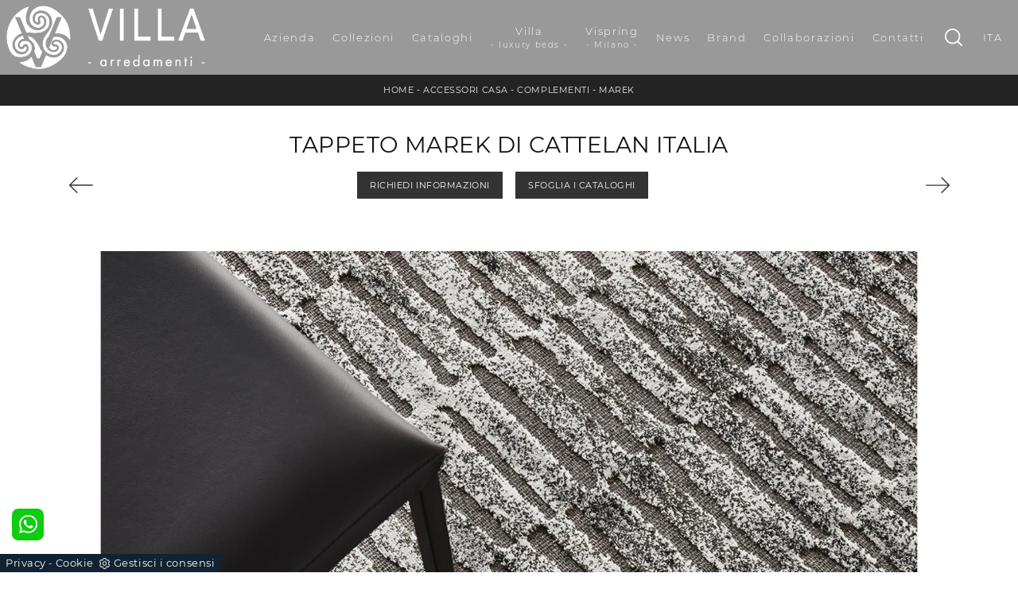

--- FILE ---
content_type: text/html; Charset=UTF-8
request_url: https://www.villaarredamenti.it/accessori-casa/complementi/marek-complementi-cattelan-italia-cattelan-italia
body_size: 41485
content:
<!doctype HTML>
<html prefix="og: http://ogp.me/ns#" lang="it">
  <head>
    <meta charset="utf-8">
    <title>Tappeto Marek di Cattelan Italia</title>
    <script type="application/ld+json">
{
 "@context": "http://schema.org",
 "@type": "BreadcrumbList",
 "itemListElement":
 [
  {
   "@type": "ListItem",
   "position": 1,
   "item":
   {
    "@id": "http://www.villaarredamenti.it/accessori-casa",
    "name": "Accessori Casa"
    }
  },
  {
   "@type": "ListItem",
  "position": 2,
  "item":
   {
     "@id": "http://www.villaarredamenti.it/accessori-casa/complementi",
     "name": "Complementi"
   }
  },
  {
   "@type": "ListItem",
  "position": 3,
  "item":
   {
     "@id": "http://www.villaarredamenti.it/accessori-casa/complementi/marek-complementi-cattelan-italia-cattelan-italia",
     "name": "Marek "
   }
  }
 ]
}
</script>
    <meta name="description" content="Elementi complementari e tappeti Cattelan Italia: scopri come impreziosire i tuoi interni moderni con il modello Marek .">
    <meta name="robots" content="index, follow">
    <meta name="viewport" content="width=device-width, initial-scale=1, shrink-to-fit=no">
    <meta name="format-detection" content="telephone=no">
    <link rel="canonical" href="https://www.villaarredamenti.it/accessori-casa/complementi/marek-complementi-cattelan-italia-cattelan-italia">
    <meta property="og:title" content="Tappeto Marek di Cattelan Italia">
    <meta property="og:type" content="website">
    <meta property="og:url" content="https://www.villaarredamenti.it/accessori-casa/complementi/marek-complementi-cattelan-italia-cattelan-italia">
    <meta property="og:image" content="https://www.villaarredamenti.it/img/1276/accessori-casa-complementi-marek-complementi-cattelan-italia-cattelan-italia_nit_1105564.webp">
    <meta property="og:description" content="Elementi complementari e tappeti Cattelan Italia: scopri come impreziosire i tuoi interni moderni con il modello Marek .">

    <link rel="preload" as="style" href="/@/js-css/css/b5/bootstrap.min.css">
    <link rel="stylesheet" href="/@/js-css/css/b5/bootstrap.min.css">
    <link rel="preload" as="style" href="/@/js-css/css/swiper.min.css">
    <link rel="stylesheet" href="/@/js-css/css/swiper.min.css" media="print" onload="this.media='all'">
    <noscript><link rel="stylesheet" href="/@/js-css/css/swiper.min.css"></noscript>
    <style>@font-face {   font-family: "Montserrat";   src: url("/@/fonts/montserrat/montserrat-light.woff2") format("woff2"), url("/@/fonts/montserrat/montserrat-light.woff") format("woff"), url("/@/fonts/montserrat/montserrat-light.ttf") format("truetype");   font-style: normal;   font-weight: 300;   font-display: swap; } @font-face {   font-family: "Montserrat";   src: url("/@/fonts/montserrat/montserrat-regular.woff2") format("woff2"), url("/@/fonts/montserrat/montserrat-regular.woff") format("woff"), url("/@/fonts/montserrat/montserrat-regular.ttf") format("truetype");   font-style: normal;   font-weight: 400;   font-display: swap; } @font-face {   font-family: "Montserrat";   src: url("/@/fonts/montserrat/montserrat-medium.woff2") format("woff2"), url("/@/fonts/montserrat/montserrat-medium.woff") format("woff"), url("/@/fonts/montserrat/montserrat-medium.ttf") format("truetype");   font-style: normal;   font-weight: 500;   font-display: swap; } @font-face {   font-family: "Montserrat";   src: url("/@/fonts/montserrat/montserrat-bold.woff2") format("woff2"), url("/@/fonts/montserrat/montserrat-bold.woff") format("woff"), url("/@/fonts/montserrat/montserrat-bold.ttf") format("truetype");   font-style: normal;   font-weight: 700;   font-display: swap; } /* Variabili Generali */ :root {--primary: #87888c; --white: #fff; --black: #232323; --dark: #121212; --gray-light: #cfd6da; --gray-sup-light: #eee; --gray-dark: #999; --gray-white: #f8f9fa; --red-sconto: #C11B28; --green-pag: #b50029;} html {font-size: 11px;} body {font-family: 'Montserrat',sans-serif; font-weight: 400; color: var(--dark); max-width: 1920px; margin: 0 auto!important; overflow-x: hidden;letter-spacing: .05rem;} :focus, a, a:focus, a:hover {outline: 0; text-decoration: none;} a, .a {color: var(--gray-dark); transition: all .5s linear;} a:hover, .a:hover {text-decoration: none!important; color: var(--black);} p, .p, .bgHome ul li {font-size: 1.3rem; /*color: var(--black);*/} .posAncor {position: absolute; top: 0px;} .c-1300 {max-width: 1300px!important;} h1,h2,h3,h4,h5,.h1,.h2,.h3,.h4,.h5{  font-family: "Montserrat";  font-weight: 400; text-transform:uppercase; } @media(min-width: 1400px){   .container, .container-lg, .container-md, .container-sm, .container-xl, .container-xxl {max-width: 1600px;} } /* Stilo padding custom sito */ .paddingLR {padding-left: 15rem; padding-right: 15rem;} @media(max-width: 1600px){   .paddingLR {padding-left: 10rem; padding-right: 10rem;} } @media(max-width: 1280px){   .paddingLR {padding-left: 6rem; padding-right: 6rem;} } @media(max-width: 1024px){   .paddingLR {padding-left: 2rem; padding-right: 2rem;} } @media(max-width: 576px){   .topSez {     height: 20vh !important;     min-height: 20rem !important;   }   .topSez img {     transform: scale(1.2)!important;     object-fit: none!important;     position: absolute!important;   }   .h1Bread .descrizione { display:none;} }   .h1Bread h1 { text-transform: uppercase;}  /* Fine Stilo padding custom sito */ /* Stilo Pulsante TAG Dinamici */ .btnh {border-radius: 4px; border: 0.5px solid gray; color: #222 !important; display: inline-block; margin: 0 0.25em; overflow: hidden; padding: 24px 38px 24px 16px; position: relative; text-decoration: none; line-height: 1; border-radius: 0;} .btnh .btn-content {font-weight: 300; font-size: 1em; line-height: 1.2; padding: 0 26px; position: relative; right: 0; transition: right 300ms ease; display: block; text-align: left;} .btnh .icon {border-left: 1px solid #eee; position: absolute; right: 0; text-align: center; top: 50%; transition: all 300ms ease; transform: translateY(-50%); width: 40px; height: 70%;} .btnh .icon i {position: relative; top: 75%; transform: translateY(-50%); font-size: 30px; display: block; width: 100%; height: 100%;} .fa-angle-right::before {content: ""; background: url('/@/js-css/svg/right-arrow.svg'); width: 25px; height: 25px; display: block; background-size: cover; background-position: center; background-repeat: no-repeat; margin: 0 auto;} .btnh:hover .btn-content {right: 100%;} .btnh:hover .icon {border-left: 0; font-size: 1.8em; width: 100%;} /* Fine Stilo Pulsante TAG Dinamici */  .dropdown-toggle::after {display: none;} .dropdown:hover .dropdown-menu {display: block !important;} .dropdown-menu {border-radius: 0px; margin-top: 0px;} .dropdown-menu > .container {background: #FFF;} .list-unstyled.bg-white {background: transparent !important;} .list-unstyled {text-align: center;} .nav-item a.h3-menu {color:#212529;font-weight: 500; border-bottom: 1px solid #232323; transition: 0.2s; text-transform: uppercase; font-size: 16px; width: 100%; height: 100%; padding: 12px 0; padding-bottom: 12px; padding-bottom: 6px; padding-right: 15px; padding-left: 15px; width: 100%; display: flex; justify-content: left;} .list-unstyled h3.h3-menu {color:#333;font-weight: 700; transition: 0.2s; text-transform: none; font-size: 13px; width: 100%; height: 100%; padding: 12px 0; padding-bottom: 12px; padding-bottom: 6px; /*padding-right: 15px; padding-left: 15px;*/ text-transform: uppercase; } .nav-item {padding: 0px 8px;} .nav-item:last-child {padding-right: 0px;} .nav-link {color: #121212 !important; font-size: 13px; font-weight: 600;}   .megamenu .drop-1 {   border: none;   width: 100vw;   left: 0;   right: 0;   top: auto; } .dropdown-menu {   transition: 0.2s;   width: 100%;   /*height: 0;*/   border: 0; } .dropdown-menu {   border-radius: 0px;   margin-top: 0px;   min-width: auto;   /*box-shadow: 0 .25rem .25rem rgba(0,0,0,.175) !important;*/ } .testata::before {   content: '';   background: rgba(0,0,0,0.25);   width: 100%;   height: 100%;   position: absolute;   left:0;   z-index: 1; } .testata .row {   display: grid;   margin: 0px auto;   vertical-align: middle;   height: 100%; } .testata .row div{   z-index: 10; } .testata > *{ color:#FFF; text-align:center;}   .ct-culture {   margin: 0;   padding: 0;   /*min-height: 100vh;*/   margin-top: 100px;   background-position: center !important;   background-size: cover !important;   background-repeat: no-repeat !important;   display: flex;   align-items: flex-end; }  .return-menu {   width: 24px;   height: 25px;   border: 0;   outline: none;   padding: 0;   background-image: url(/1070/imgs/right-arrow-w.svg);   background-repeat: no-repeat;   background-position: center;   background-size: 100%;   margin: 9px 0;   margin-left: 45px; }  .profili-text__btm:before {   display: none; }  .show-mobile {   display: none; } @media (min-width: 992px) and (max-width: 1199px){   .logo_brand img {height:50px;width:auto;}   .navbar-nav .nav-link{ font-size: 13px; letter-spacing: .025rem; padding-right: 10px!important; padding-left: 10px!important; } } @media (max-width: 991px) {   .show-mobile {     display: block;   }   .profili-text__btm {     width: 97%;     padding: 30px 15px 15px;     min-height: auto;   }   .dropdown {     position: relative;   } }   @media (max-width: 991px) {    .info h3 {     font-size: 20px;   }     .ct-image-home img {     height: auto;   }   /*.slider-home .text-slider {   display: none; }*/   .icon-service {     text-align: center;   }   .icon-service svg {     order: 2;   }   .ct-service-img-right {     padding-left: 0;     margin-top: 30px;   }   .prod-descr {     /*font-size: 18px;     line-height: 24px;*/   }   .prezziPag p{font-size: 18px!important;text-align:center;}   .profili-translate {     transform: none !important;     position: static !important;     width: 100% !important;   }   .profili-translate:before {     display: none;   }   .profili-text,   .profili-text-center {     /* padding: 15px !important;     min-height: inherit !important;     padding-top: 20px!important;*/   }   .profili-text h2,   .profili-text-center h2 {     font-size: 20px !important;     margin-bottom: 20px !important;   }    .profili-text:before {     display: none;   }   .content-page-title h1 {     /*        font-size: 45px;     line-height: 100%;*/     font-size: 35px;     line-height: 32px;   }   .ct-service h2 {     font-size: 33px;     line-height: 36px;   }   /*.tit-1-contact {   margin-top: -30px !important; }*/   /*.contatti_ct h2 {   font-size: 30px; }*/   .video-company {     margin: 0;   }   .cataloghi h2 {     font-size: 28px;   }   .info-rub {     font-size: 28px;   }   .ct-image-home-text,   .container-testo-immagine a {     font-size: 18px;     margin-top: 10px;     margin-bottom: 30px;   }   .page-backdrop {     position: fixed;     top: 0;     left: -100%;     width: 100%;     background: #f2f2f2;     bottom: 0;     background: radial-gradient(854.92px at 0% 100%, #333 0%, #2b2b2b 100%);     opacity: 0;     z-index: 1019;     transition: all 0.4s;   }   .page-backdrop.active {     left: 0;     opacity: 0.8;   }   footer {     /*padding: 50px 0;*/   }   footer .widget_media_image {     margin-bottom: 40px;   }   .col-footer a,   .col-footer p {     line-height: 40px;   }   .col-footer-social {     justify-content: flex-start;   }   .col-footer-social a {     position: relative;     left: -10px;   }   .regis .justify-content-end {     justify-content: flex-start !important;   }   .regis .row {     flex-direction: column-reverse;   }   .regis .copyrights {     margin-top: 28px;   }   .list-horizontal {     width: 100%;   }   .mega-mob .h3-menu {font-weight: 500; /*border-bottom: 1px solid #232323;*/ transition: 0.2s; text-transform: uppercase; font-size: 18px; width: 100%; height: 100%; padding: 12px 0; padding-bottom: 6px; padding-right: 15px; padding-left: 15px; width: 100%; display: flex; justify-content: left;}   .list-unstyled h3.h3-menu {     font-size: 18px;     color: #fff !important;     font-size: 16px;    }   a.dropdown-item.nav-link.text-small.pb-2.mb-1.d-block {     font-size: 13px;   }   .navbar-nav .nav-link {     font-size: 18px;     font-weight: 500;     padding: 15px 15px;   }   .dropdown-menu .nav-link {     color: #fff !important;   }   .navbar-light .navbar-toggler-icon {     filter: invert(1);   }   .contatti_ct {     /* padding-top: 30px;*/   }   /*  .content-partner .swiper-slide {   width: 30% !important;   margin-left: 15px !important;   margin-right: 15px !important; }*/   .slider-home .text-slider {     font-size: 14px;   }   .list-horizontal .nav-item {     width: 100% !important;   }   iframe {     width: 100%;   }   .navbar-expand-lg .navbar-nav .dropdown-menu {     transform: none;     position: relative;     width: 100%;     background:transparent;   }   .navbar-expand-lg .navbar-nav .dropdown-menu .dropdown-item{     color:#FFF;     padding: 0 0 .5rem 0 !important;     font-size: 13px;   }   .c-txt-rub-sez p,   .testo-centro p {     font-size: 15px;   }   .c-txt-rub-sez {     padding: 0 15px;   }   .cataloghi {     /*margin: 5px;*/     padding: 10px;     font-size: 14px;   }   .ric-prev {     /*margin: 5px;*/     padding: 10px 8px;     font-size: 14px;   }   .link-aft-cat-foot a {     border: none;     display: block;     margin-bottom: 10px;     text-align: center;   }   .link-cat-foot a {     display: block;     margin-bottom: 10px;     text-align: center;   }   .max-logo-foot {     margin: 0 auto;   }   .last-foot {     text-align: center;   }   .bread p a {     font-size: 10px;   }   .navbar-right_tag {     box-shadow: none;   }   .navbar-right_tag .dropdown_tag span {     font-size: 14px;     padding: 0px 3px;   }   .testo-centro h2 {     font-size: 22px;     text-align: center;   }   .testo-centro p {     font-size: 14px;     text-align: justify;   }   .info {     /*padding-top: 30px;*/   }   .titcat h4 {     font-size: 22px;   }   .dinamico ul li {     margin-right: 0;     width: 100%;   }   .dinamico ul li a {     font-size: 14px;     text-align: center;     padding: 8px 60px;   }   .navbar-light .navbar-brand {     width: auto;   }   .expand-menu, .expand-menu-1, .expand-menu-2 {     color: #FFF;     position: absolute;     right: 0;     /*height: 40px;*/     top: 8px;     font-size: 24px;     z-index: 10;     /*width: 40px;*/     display: block;     /*line-height: 40px;*/     background: transparent;     text-align: center;     border: 0;     outline: none;     cursor: pointer;   }   .expand-menu:after, .expand-menu-1:after , .expand-menu-2:after {     content: "+";   }   .expand-menu.active:after,.expand-menu-1.active:after ,.expand-menu-2.active:after {     content: "-";   }   .dropdown:hover .dropdown-menu {     display: none !important;   }   .dropdown .dropdown-menu.active {     display: block !important;   }   a.nav-link.nav-link2.text-small.pb-2.mb-1.d-block.nav-heading {     text-transform: uppercase;   }   a.dropdown-item.nav-link.text-small.pb-2.mb-1.d-block {     text-transform: none;   }   .list-unstyled.bg-white {     background: transparent !important;   }   .navbar-light .navbar-brand img {     /*margin-left: 15px;*/     width: auto;     height: 50px;   }   .dropdown-menu .list-unstyled .nav-item:first-child {     border: 0;   }   .dropdown-menu {     height: auto;   }   .dropdown-menu .mega-mob { /*    padding: 0;*/   }   .dropdown-menu > .container {     background: transparent;   }   .navbar-nav .nav-link.active:after {     display: none;   }   .nav-item a.h3-menu {     justify-content: flex-start;     color:#FFF!important;     border-bottom: 1px solid #FFF;   }    .gray_btn {     background: #666666;   }   .green_btn {     background: #59baaf;   }   .menu_outlet .box_home_prodotti {     width: 50%;   }   .profili-text-center {     margin-top: 0;   }   .fir-line {     margin-top: 0px;   }   .slider-home .text-slider h2 {     font-size: 28px!important;     line-height: 36px!important;   }   .slider-home .swiper-pagination {     right: 15px;   }   .image-new .cornice {     display: none;   }   .home-first-row {     padding-top: 50px;     padding-bottom: 30px;   }   .image-new img {     padding-left: 0;     padding-right: 0;   }   .profili-text-new {     padding-left: 0;     margin: 30px 0;   }   .title-new {     font-size: 26px;     line-height: 30px;     margin-bottom: 12px;   }   .box-home-btm h2 {     font-size: 26px;     line-height: 30px;   }   .home-second-row .title-new {     margin-bottom: 10px;   }   .row-collection-home > .col-12 {     padding-left: 15px;     padding-right: 15px;   }   a.ct-image-home {     margin-bottom: 20px;   }   .home-third-row {     /*margin-bottom: 100px;*/   }   .home-third-row .box-catalog-text {     padding: 35px 26px;   }   .home-fourth-row .profili-text-new {     padding-right: 0;   }   .home-fourth-row .image-new img {     padding-left: 0;     margin-bottom: 40px;   }   .home-fourth-row {     margin-bottom: 40px;   }   .col-footer-new {     flex-direction: column;   }   .col-footer-new .col-flex {     padding-left: 20px;   }   footer .widget_media_image {     margin-bottom: 25px;   }   .col-footer-new .col-flex {     width: 100%;     margin-bottom: 50px;   }   .col-footer-new .col-flex.col-flex-1 {     width: 100%;   }   .col-footer-new .col-flex a {     display: block;   }   .col-footer-new {     margin-bottom: 0;   }   footer .follow-text {     text-align: left;     padding-left: 20px;   }   .col-footer-social {     padding-left: 20px;   }   .back-to-top {     position: absolute;     top: 60px;     right: 20px;   }   footer {     position: relative;   }   footer .flex-right {     display: none;     position: static;   }   .regis .copyrights {     margin-bottom: 40px;   }   .show-desktop {     display: none;   } }   .bread {margin: 0; padding: 11px 6rem 12px; background: var(--black); color: var(--white); font-size: 1rem;} .bread a {color: var(--gray-sup-light);} .bread a:hover {color: var(--white);} .ricalcoloHead {transition: all .3s ease-out;}  .formm {padding-bottom: 0px;} .formm button {/*font-weight: 700; border-radius: 0; padding: 0.6878rem 1.5rem; display: inline-block; color: #212529; text-align: center; vertical-align: middle; font-size: 16px; transition: color 0.15s ease-in-out, background-color 0.15s ease-in-out, border-color 0.15s ease-in-out, box-shadow 0.15s ease-in-out; padding: 0; margin-top: 20px; margin-bottom: 40px;*/} .formm button .btn__icon_circle {content: ""; display: inline-block; width: 48px; height: 48px; line-height: 45px; font-size: 16px; border: 1px solid; border-radius: 100%; margin-right: 13px; text-align: center; background: #222; color: #fff;} .formm input { background: #FFF; text-align: left; border-top: none; border-left: none; border-right: none; border-bottom: 1px solid #ccc; font-size: 16px;  line-height: 1.33;} .formm select {text-align: left !important; border-top: none; border-left: none; border-right: none; -moz-appearance: none; -webkit-appearance: none; appearance: none; border-bottom: 1px solid #ccc; font-size: 16px; line-height: 1.33;} .formm textarea {text-align: left; border-top: none; border-left: none; border-right: none; border-bottom: 1px solid #ccc; font-size: 16px;  line-height: 1.33;} .btn-primary {background: transparent; border: 0;} .btn-primary:hover, .btn-primary:focus, .btn-primary:active {color: #212529 !important; background: transparent !important; border: 0 !important; box-shadow: none;} .form-group .marg-bot-10 {margin-bottom: 20px;} .form-control {border-radius: 0; font-weight: 300; font-size: 14px!important; color: #6c757d; transition: border-color 0.15s ease-in-out, box-shadow 0.15s ease-in-out; background-color: #fff; border-left: 0!important;border-right: 0!important;border-top: 0!important; border-bottom: 1px solid #ced4da !important; height: calc(1.5em + 1.25rem + 2px);} .form-control::placeholder {color: #6c757d; opacity: 1;} .form-control:focus {box-shadow: none; border-color: #ccc; background: transparent !important; color: #495057 !important;}      .bg-light .paragrafoSinistraProd > *, .bg-light .paragrafoCentroSliderProd .contPar > * {color:var(--black)!important;} .bg-dark .paragrafoSinistraProd > *, .bg-dark .paragrafoCentroSliderProd .contPar > * {color:var(--white)!important;}  .soprapayoff  {  text-align:center;} .soprapayoff span { font-size: 10px;text-align:center; display:block; text-transform: none; }  @media(max-width: 991px){ .soprapayoff  {  text-align:left;} .soprapayoff span { font-size: 10px;text-align:left; display:block;} }     /* menu */ #navbarNavDropdown {width: 100%; align-items: flex-end; padding: 0px;} nav.navbar {transition: 0.4s; flex-direction: column; width: 100%; height: auto; overflow: visible;/* background: #232323;*/} nav.navbar.is-home {background: radial-gradient(944.96px at 0% 100%, #ededed 0%, #f2f2f2 100%);} nav.navbar.is-top {background: transparent !important; top: 30px;} nav.navbar.is-home.bg {background: radial-gradient(944.96px at 0% 100%, #ededed 0%, #f2f2f2 100%);} nav.navbar .container {margin-top: auto;} nav.navbar.is-home.headroom--unpinned {background: radial-gradient(944.96px at 0% 100%, #ededed 0%, #f2f2f2 100%); transform: translateY(-100%); transition: 0.4s;} nav.navbar.headroom--unpinned {transform: translateY(-100%); transition: 0.4s;} .headroom--pinned { background-color: rgba(11,54,156,1); transition: 0.4s;} .navbar-brand {margin: 0;} .navbar-nav {justify-content: center; width: 100%; margin: 0px 0 0 0;font-family: 'Montserrat',sans-serif; /*text-transform: uppercase;*/ letter-spacing: .15rem;} .navbar-nav .nav-item {width: auto; height: auto; padding: 0; text-align: left;} .navbar-nav .nav-link {position: relative; transition: 0.9s; font-size: 13px; font-weight: 200; color: #fff !important; height: 100%; width: 100%; padding: 30px 0;} .navbar-nav .nav-link:hover,.navbar-nav .nav-link.attiva_s {color: #d32a2a!important;} /*.navbar-nav .nav-link.active:after {content: ""; display: block; width: 6px; height: 6px; position: absolute; bottom: -3px; left: 50%; margin-left: -3px; background: #fff; transform: rotate(45deg);}*/ .navbar-expand-lg .navbar-nav .nav-link {padding-right: 15px; padding-left: 15px;} .dropdown-menu {transition: 0.2s; width: 100%; border: 0;} .dropdown:hover .dropdown-menu {height: auto; width: auto;} .navbar-expand-lg .navbar-nav .dropdown-menu {/*background: transparent; width: 100vw; left: 0; position: absolute; right: 0; top: auto;*/} a.nav-link.nav-link2.text-small.pb-2.mb-1.d-block.nav-heading {font-weight: bold; border-bottom: 2px solid gray;} .head__inside--right {display: flex; align-items: center;} .head__inside--right a {text-transform: uppercase; color: #b9b9b9; transition: 0.3s ease; font-size: 14px; margin-right: 20px; display: flex; align-content: center; align-items: center;} .head__inside--right a:hover {color: #666;} .search:hover .addsearch {width: auto; opacity: 1;} .addsearch:hover,.addsearch:focus {width: auto; opacity: 1;} .addsearch:hover,.addsearch:focus {width: auto; opacity: 1;} .addsearch {cursor: auto; border: none; background: none; border-bottom: 1px solid #59baaf; color: white; width: 0; opacity: 0; transition: 0.3s ease;} .mega-mob .nav-item {height: auto;} .mega-mob .h3-menu {color: #FFF;} .mega-mob .nav-item a:hover {background: none; color: #666;} a.dropdown-item.nav-link.text-small.pb-2.d-block {font-size: 13px; text-align: left; padding: 8px 15px!important; font-weight:400;} /*a.dropdown-item.nav-link.text-small.pb-2.d-block::before {content:'- ';}*/ .dropdown-menu .nav-link {color: black !important;} .dropdown-item {transition: 0.2s; width: 100%; font-size: 13px; text-align: left;  /*padding-top: 4px;text-transform: uppercase;*/ font-weight: 400; color: #333333;} .dropdown-item:hover {color: #d32a2a !important; background: transparent !important;} /**/ .dropdown {   position: static; } @media(max-width: 991px){    .expand-menu, .expand-menu-1, .expand-menu-2 {     color: #FFF;     position: absolute;     right: 0;     /*height: 40px;*/     top: -10px;     font-size: 24px;     z-index: 10;     /*width: 40px;*/     display: block;     /*line-height: 40px;*/     background: transparent;     text-align: center;     border: 0;     outline: none;     cursor: pointer;   }   .expand-menu:after, .expand-menu-1:after , .expand-menu-2:after {     content: "+";   }   .expand-menu.active:after,.expand-menu-1.active:after ,.expand-menu-2.active:after {     content: "-";   }   .dropdown:hover .dropdown-menu {     display: none !important;   }   .dropdown .dropdown-menu.active {     display: block !important;   }   a.nav-link.nav-link2.text-small.pb-2.mb-1.d-block.nav-heading {     text-transform: uppercase;   }   a.dropdown-item.nav-link.text-small.pb-2.mb-1.d-block {     text-transform: none;   }   .list-unstyled.bg-white {     background: transparent !important;   }   .navbar-light .navbar-brand img {     margin-left: 15px;     width: auto;     height: 42px;   }   .dropdown-menu .list-unstyled .nav-item:first-child {     border: 0;   }   .dropdown-menu {     height: auto;   }   .dropdown-menu .mega-mob { /*    padding: 0;*/   }   .dropdown-menu > .container {     background: transparent;   }   .navbar-nav .nav-link.active:after {     display: none;   }   .nav-item a.h3-menu {     justify-content: flex-start;     color:#FFF!important;     border-bottom: 1px solid #FFF;   }    }    @media(max-width: 991px){   .mobile__nav_btm {     display: flex;   }   .mobile__nav_btm a {     width: 50%;     height: 45px;     text-transform: uppercase;     color: white;     display: flex;     align-items: center;     justify-content: center;     font-size: 14px;   }   #navbarNavDropdown { padding: 80px 30px!important; display: block !important; position: fixed; top: 0; left: -100%; height: 100vh; width: 100%; background: var(--dark); bottom: 0; overflow-y: auto; -webkit-transition: left 0.3s; -moz-transition: left 0.3s; -o-transition: left 0.3s; transition: left 0.3s; z-index: 1020;}   #navbarNavDropdown.active {left: 0;}   nav.navbar {/*height: 82px;*/ padding-top: 7px !important; padding-bottom: 7px !important;}   .navbar-light .navbar-toggler {margin-top: 0px;padding: 0;}   nav.navbar .container {width: 100%; margin: 0; max-width: 100%;}   nav.navbar.headroom--unpinned {height: 71px; padding-top: 0px !important;}   .navbar-light .navbar-toggler {position: absolute; right: 15px; top: auto; z-index:1030; }   .head__inside {display: none;}   .navbar-nav .nav-item {height: auto; text-align: left; border-bottom: 0px solid #545454; } /*  .navbar-right_tag .dropdown_tag span {padding: 10px 3px; display: block; text-align: center;}*/   .navbar-right_tag .dropdown_tag {/*margin: 0; padding: 0;*/ display:block;}    .mega-mob { -webkit-column-count: 1!important;-moz-column-count: 1!important;column-count: 1!important;     -webkit-column-gap: 15px!important;-moz-column-gap: 15px!important;column-gap: 15px!important;}   .back-to-top-with-quote1-menu, .back-to-top-with-quote2-menu{ display: none; }   .navbar-nav .nav-link { padding: 0 0 0 0!important; font-size: 15px!important; font-weight: 700!important; color: var(--white) !important; text-transform:uppercase;}   .mega-mob .h3-menu  {  color: var(--white) !important;  }   .mega-mob a {  color: var(--white) !important;  }   .list-unstyled{ padding: 0 0 1rem 0; margin:  0 0 1rem 0; }   .dropdown-menu .mega-mob .list-unstyled, .bordone { border-bottom: 1px solid #545454!important; position: relative; }   .nav-link.selected { color: var(--white) !important; } }  @media(max-width: 991px){   .drop-1 {display:block!important;}   a[class*="giro_giostra"] {display: none!important;} }  .btnSpecial2.sopra .iconInfoHome{display:none;}                                     </style> 
    <style>/* Inizio CSS Prodotto */.prec-suc {width: 30px; height: 30px;}.ricInfsfoCat a {text-transform: uppercase; color: #fff; border: solid 1px #333; background: #333; padding: 8px 15px; display: inline-block;}.ancorella {display: block; margin-top: -70px; position: absolute;}.ancorellaCat {display: block; margin-top: -50px; position: absolute;}/*.bgGrey {background: rgb(238,238,238);}.bgGreySpec {background: rgb(255,255,255); background: -moz-linear-gradient(180deg, rgba(255,255,255,1) 35%, rgba(238,238,238,1) 100%); background: -webkit-linear-gradient(180deg, rgba(255,255,255,1) 35%, rgba(238,238,238,1) 100%); background: linear-gradient(180deg, rgba(255,255,255,1) 35%, rgba(238,238,238,1) 100%); filter: progid:DXImageTransform.Microsoft.gradient(startColorstr="#ffffff",endColorstr="#eeeeee",GradientType=1); }*/.bgForm {background-color: var(--gray-white);}/*.navbar-right_tag {display: -ms-flexbox; display: flex; -ms-flex-wrap: wrap; flex-wrap: wrap; flex-direction: inherit; justify-content: center;}.navbar-right_tag .dropdown_tag {-ms-flex: 0 0 25%; flex: 0 0 25%; max-width: 25%; padding: 0 10px; cursor: pointer;}.navbar-right_tag .dropdown_tag:first-child {display: none!important;}.navbar-right_tag .dropdown_tag .dropdown-toggle {text-align: center; display: block; position: relative; border-bottom: solid 1px #333; text-transform: uppercase; font-size: 13px; color: #333; padding-bottom: 3px;}.navbar-right_tag .dropdown-menu_tag {display: none; padding: 0; list-style: none; width: calc(100% - 30px); position: absolute; left: 15px; z-index: 100; background-color: #fff; box-shadow: 0 8px 9px -4px rgba(0,0,0,.19); padding: 12px 0; text-align: center;}.navbar-right_tag .dropdown_tag:hover .dropdown-menu_tag {display: block;}.navbar-right_tag .dropdown-menu_tag li{display: inline-block; margin: 0 1rem; font-size: 14px;}.navbar-right_tag .dropdown-menu_tag li a{font-weight: 300; text-transform: uppercase; letter-spacing: 1.5px;}@media(max-width: 575px){  .navbar-right_tag .dropdown_tag .dropdown-toggle {font-size: 14px;}  .navbar-right_tag .dropdown-menu_tag li {margin: 0 1rem;}  .navbar-right_tag .dropdown-menu_tag li a {font-size: 13px; letter-spacing: 1px;}}@media(max-width: 450px){  .navbar-right_tag .dropdown_tag .dropdown-toggle {text-transform: capitalize; font-size: 13px;}}.tag_attivo {font-weight: 400 !important;}*/.titInteresse {text-align: center; text-transform: uppercase; margin-bottom: 15px;}.navbar-tag-schedina,.dropdown-menu_tag {justify-content: center;text-align: center;}.navbar-tag-schedina li a {font-size: 1.2rem; margin: 0 1.4rem 1rem 0; display: inline-block; padding: .8rem 1.5rem; border: solid 1px var(--black); text-transform: capitalize; transition: all .4s linear;}.dropdown-menu_tag {list-style: none; padding: 0;}.dropdown-menu_tag li {display: inline-block;}.dropdown-menu_tag li a {font-size: 1.2rem; margin: 0 1.4rem 1rem 0; display: inline-block; padding: .8rem 1.5rem; border: solid 1px var(--black); text-transform: capitalize; transition: all .4s linear;}.navbar-tag-schedina li a:hover {background-color: var(--black); color: var(--white)!important;}.dropdown-menu_tag li a:hover {background-color: var(--black); color: var(--white)!important;}@media(max-width: 1024px){  .bread{padding-left: 2rem; padding-right: 2rem;}}@media(min-width: 767px){    .topSez h1 { font-size: 25px!important; }}/* Fine CSS Prodotto */</style>
    <style>.formEcom{margin-bottom:0px; background-color:#fff;}#top_brands_container{font-family: 'Montserrat', sans-serif; color:#333; font-size:16px;}#topBrands{padding:10px; background-color:var(--gray-white)!important; color:var(--gray-white)!important; font-family: Georgia, "Times New Roman", Times, serif; font-style:italic;}.div_prezzo{margin-top:15px; padding:0px 15px; text-align:center;}.prezzo{color: #a80c0d; font-size: 24px;}.iva_inclusa{padding-bottom: 10px; font-weight:200; font-size: 13px; color:#999; margin: 10px 15px; border-bottom:1px solid #e0e0e0; text-align:center;}.invece_di{font-weight:200; padding:0px 15px; margin-top:10px; font-size: 13px; color:#999; text-align:center;}.risparmi{margin:0px 15px; margin-top:10px; color:#666; font-weight:300; text-align:center;}.prodotto_da{font-size: 14px; padding:0px 15px; margin-top:15px; color:#666; font-weight:300; padding-bottom:15px;}.prodotto_da a{color:#999999; text-decoration:none; font-weight:400;}.prodotto_da2 {background-color:#f7f7f0; padding: 0px 0 20px; text-align: center;}.prodotto_da2 a{color: #fff; background-color: #003978; transition: all .4s linear; text-transform:uppercase; padding:8px 10px; cursor: pointer; border-radius: 5px; font-size:14px;}.prodotto_da2 a:hover{background-color: #333; text-decoration: none;}.prodotto_da1{font-size: 14px; padding:0px 15px; margin-top:15px; color:#666; font-weight:300; padding-bottom:15px; background-color:#f7f7f0;}.prodotto_da1 a{color: #003978; text-decoration:none; font-weight:400; align-items: center; display: flex;}.prodotto_da1 svg {max-width: 20px; max-height: 20px; display: inline-block;}.prodotto_da1 span {display: inline-block; padding-left: 5px;}.seleziona_finiture{padding:0px 15px; margin-top:30px; padding-bottom:10px; font-size: 12px; /*border-bottom:1px solid #e0e0e0;*/}#finiture{background-color:#f7f7f0; padding:0px 15px; padding-top:10px;}#title{font-style:italic; padding-top:10px; margin-bottom:20px; font-family: Georgia, "Times New Roman", Times, serif; text-transform: capitalize; color:#E3001B;}.nome_variante{text-transform:uppercase; font-size:12px; margin-top:10px; margin-bottom:10px;}.variante_li{padding:0px; margin:0px;}.variante_li li{list-style:none; display:inline-block; margin-right:10px; margin-bottom:10px;}.variante_li label{float:left; border:1px solid #e0e0e0;}.variante_li li img{cursor:pointer; width:82px; height:82px;}.variante_li li input{visibility:hidden; position:absolute;}#reset{margin:20px 0px;}#reset a{padding:5px 10px; background-color:#999999; color:#fff; text-decoration:none; transition: all 0.3s ease-in-out 0s;}#reset a:hover{background-color:#333333;}.aggiungi_al_carrello{text-transform:uppercase; padding:8px 10px; background-color:#E70D5D; color:#fff; border:none; margin-bottom:20px; cursor:pointer; transition:all 0.3s ease-in-out 0s; width:100%; border-radius: 5px; font-size:14px;}.aggiungi_al_carrello[disabled] {background-color:#333;}.aggiungi_al_carrello:hover{background-color:#333333;}#textShippingDisclaimer{padding:0px 15px; font-size: 12px; padding-bottom:15px; background-color:#f7f7f0;}/* Inizio CSS Paragrafo Pagina Centro.bgGray {background: rgb(238,238,238); background: linear-gradient(180deg, rgba(238,238,238,1) 0%, rgba(238,238,238,1) 90%, rgba(255,255,255,1) 90%); } *//* Fine CSS Paragrafo Pagina Centro *//* Inizio CSS Correlati */.bgWhite {background-color: #fff;}/* Fine CSS Correlati *//* Inizio CSS Menù/Navbar *//* Icona Burger Menù */.first-button {border: 0;}.animated-icon1, .animated-icon2, .animated-icon3 { width: 30px; height: 20px; position: relative; margin: 0px; -webkit-transform: rotate(0deg);-moz-transform: rotate(0deg);-o-transform: rotate(0deg);transform: rotate(0deg);-webkit-transition: .5s ease-in-out;-moz-transition: .5s ease-in-out;-o-transition: .5s ease-in-out;transition: .5s ease-in-out;cursor: pointer;}.animated-icon1 span, .animated-icon2 span, .animated-icon3 span {display: block;position: absolute;height: 2px;width: 100%;border-radius: 0px;opacity: 1;left: 0;-webkit-transform: rotate(0deg);-moz-transform: rotate(0deg);-o-transform: rotate(0deg);transform: rotate(0deg);-webkit-transition: .25s ease-in-out;-moz-transition: .25s ease-in-out;-o-transition: .25s ease-in-out;transition: .25s ease-in-out;}.animated-icon1 span {background: var(--white);}.animated-icon1 span:nth-child(1) {top: 0px;}.animated-icon1 span:nth-child(2) {top: 8px;}.animated-icon1 span:nth-child(3) {top: 16px;}.animated-icon1.open span:nth-child(1) {top: 11px;-webkit-transform: rotate(135deg);-moz-transform: rotate(135deg);-o-transform: rotate(135deg);transform: rotate(135deg);}.animated-icon1.open span:nth-child(2) {opacity: 0;left: -60px;}.animated-icon1.open span:nth-child(3) {top: 11px;-webkit-transform: rotate(-135deg);-moz-transform: rotate(-135deg);-o-transform: rotate(-135deg);transform: rotate(-135deg);}/* Stile Navbar */.hs-nav {position: sticky; top: 0; background: transparent; transition: all .3s ease-out; z-index: 10000; padding: 0rem; max-width: 1920px;}.dropdown-toggle::after {display: none;}.dropdown-toggle {color: var(--black)!important; font-size: 1.6rem; /*line-height: 1.2rem;*/ font-weight: 500; transition: color .3s;}.navbar .dropdown:hover .dropdown-menu {display: block!important;}/*.dropdown-item {font-size: 1.3rem;}*/.hs-nav.scura {background: var(--gray-dark);}.hs-nav .navbar-brand img {filter: invert(1);}.hs-nav.scura .navbar-brand img {filter: unset;}.hs-nav.scura .dropdown-toggle {color: var(--white)!important;}.margNav {padding-top: 0;}.d_none_riva {display:none;}@media(min-width: 1200px){  .navbar-nav .nav-link {padding-left: 1rem!important; padding-right: 1rem!important;}}@media(max-width: 1024px){  .hs-nav {padding-left: 0rem; padding-right: 0rem;}}.dropdown-toggle svg {width: 18px; height: 18px; fill: #fff;}/* RICERCA */.cerca_navbar {  margin: 0 15px;  z-index: 100;  /*width: 800px;*/  justify-content: end;  display: flex;  /*   margin-bottom: 15px; */}#search-box {  font-size:1.4rem; border-top-left-radius: 0px; border-bottom-left-radius: 0px;width: calc(100% - 45px)!important;  border-radius: 0!important;  text-align: left!important;  background-color: #f3f5f9!important;}#search-box2 {  width: calc(100% - 45px)!important;  border-radius: 0!important;  text-align: left!important;}#ricerchina{ position:absolute; left:0; right:0;top:100%; }.searchResult {top: 100%!important;}@media(max-width: 991px){  .cerca_navbar {    margin: 0px!important;    width: 100%;  }} #ricerchina {   padding: 15px;  background: #999;}.ricerchina {margin-top: -4px;}.risultatiDestra li a p { font-size: 1.2rem!important; font-style: normal!important; padding: .5rem 1.5rem!important;}.risultatiSinistra li a { font-size: 1.4rem!important; text-align:left!important;}.fa-search{ background-image: url(/@/js-css/svg/loupe-w.svg); background-repeat: no-repeat; background-position: center center;background-size: 50% 50%;}.fa-times{ background-image: url(/@/js-css/svg/close-w.svg); background-repeat: no-repeat; background-position: center center;background-size: 50% 50%;}.cercaMenu svg {width: 22px; height: 22px; fill: #FFF; margin-top: 0px;}.cercaMenu { padding:15px; cursor: pointer; background: none; border: none;}.cercaMenu:focus {outline: none;}.cerca_navbar {padding-bottom: 0px; text-align: center;margin: 0px!important;  }#search-box {width: calc(100% - 41px)!important;}.cerca_navbar .fa-search {line-height: 0; padding: 10px 30px 10px 15px; background-color: #ea2929; color: #fff; border-radius: 0px; border-bottom-right-radius: 0px;}.searchResult {/*top: calc(100% - 0rem)!important;width: calc(100% - 75px)!important;*/}@media(max-width: 991px){  #search-box {width: calc(100% - 45px)!important;}  .cercaMenu {margin-top: 0px;}.searchResult2{left:0!important;right:0!important;}}/* Fine CSS Menù/Navbar */.mega-mob {z-index:2; -webkit-column-count: 5;-moz-column-count: 5;column-count: 5;-webkit-column-gap: 35px;-moz-column-gap: 35px;column-gap: 35px;}a[class^="giro"] {display: none!important;}a[class^="giro_gio"] {display: block!important; padding: 0!important;}@media(max-width: 1199px){	.navbar-nav .nav-link{ font-size:14px; }	.mega-mob {z-index:2; -webkit-column-count: 3;-moz-column-count: 3;column-count: 3;-webkit-column-gap: 35px;-moz-column-gap: 35px;column-gap: 35px;}}.mega-mob a { font-size: 13px; font-weight: 400;  /* color: var(--gray-sup-light); font-size: 1.4rem; margin-bottom: 6px; padding-left: 10px; padding-right: 10px;*/ }.mega-mob a:hover {color: var(--white);}.mega-mob a[class^="h3-menu"] {display: block; font-size: 18px; font-weight: 500; color: var(--green-pag); }/* Inizio CSS Footer */.box-grey-home5 {background: var(--dark); padding: 7.5rem 0 8rem; color: var(--white);}@media(max-width: 768px){.box-grey-home5 {background: var(--dark); padding: 3.5rem 0 4rem; color: var(--white);}}.infoAz p,.infoAz p a {margin: 0; text-align: center; font-size: 11px; line-height: 21px; letter-spacing: .2px;}.social p {margin: 0; text-align: center;}.social svg {width: 16px; height: 16px; fill: var(--white); transition: all .8s linear;}.social a {padding: 0 10px;}.social a:hover svg {fill: var(--white);}.go-top {border-radius: 8px; background: var(--dark); /*box-shadow: 1px 1.73px 12px 0 rgba(0,0,0,.14),1px 1.73px 3px 0 rgba(0,0,0,.12);*/ transition: all 1s ease; bottom: 40px; right: 15px; display: none; position: fixed; width: 40px; height: 40px; line-height: 45px; text-align: center; z-index: 100;}.go-top:hover{background-color:var(--gray-dark)!important;}.go-top svg {width: 20px; margin-top: -8px; height: 20px; transition: all .8s linear; fill: var(--white);}.go-top:hover svg {fill: #f8f8f8;}.linkFoot {text-align: left; margin-bottom: 5px; font-weight: 300;}.h6Foot h6{text-transform: uppercase; letter-spacing: 1px; font-weight: 600;}.box-social-contatti1 svg {width: 20px; height: 20px; margin-left: 12px; fill: var(--white)!important;}.pos-whatsapp a{transition: all 0.3s linear; fill: #fff !important; background-color: #0ecc0e; border-radius: 8px; width: 40px; height: 40px; line-height: 36px; text-align: center;}.pos-whatsapp{z-index: 12; position: fixed; bottom: 40px; left: 15px;}.pos-whatsapp a:hover{fill: #000 !important; }.tit1-home2 h4 {font-weight: 300; color: var(--white);}.tit1-home2 p, .tit1-home2 a {font-weight: 300;}.box-grey-home5 a {color: var(--white); transition: all .3s linear; font-size: 1.3rem; font-weight: 400;}.box-grey-home5 a:hover {color: var(--gray-dark);}.linkFoot a {display: block; margin-bottom: .5rem;}.linkFoot a:first-child {text-transform: uppercase; font-weight: 500;}.linkFoot1 p {font-size: 1.3rem; margin-bottom: .5rem; }.footLastSmall a {font-size: 1rem;}/* Fine CSS Footer */.credit img{height:22px;padding-bottom:2px;}.credit p{color:white;display:inline;font-size:14px;}.credit{margin:auto;display:block;}.grecaptcha-badge {display: none!important;}.smallTerms {font-size: 13px!important;}.smallTerms A{font-size: 13px!important;}.form-check-input[type="checkbox"] { margin-right: .5em;border-radius:0;border:2px solid #333!important; width: 1.5em; height: 1.5em; margin-top: .15em;}#myForm textarea {height:auto; min-height:auto;}/* Stilo pezzo informazioni con pulsante */.textInfoHome {text-align: left;}.textInfoHome p {font-size: 3rem; line-height: 4rem; max-width: 72rem; margin: 0 auto; text-align: center;}.textInfoHome p strong {font-weight: 500; text-decoration: underline;}.textInfoHome button { background-color: var(--white);  position: relative; display: inline-flex; align-items: center; justify-content: center; padding: 2rem 3.5rem; border: 1px solid var(--gray-light); font-size: 1.1rem; line-height: 1.1rem; font-weight: 700; letter-spacing: .01em; transition: border .3s; margin-top: 2.5rem; cursor: pointer;}.textInfoHome .txtInfoHome {font-weight: 700; color: var(--black); text-transform: uppercase; z-index: 1; transition: color .3s;}.textInfoHome .iconInfoHome { z-index: 1; transition: fill .3s;}.textInfoHome .iconInfoHome svg {width: 25px; height: 25px; margin-top: 0px; margin-left: 25px;}.textInfoHome button::before {content: ""; position: absolute; left: 0; top: 0; width: 0; height: 100%; background-color: var(--primary); transition: width .3s;}.textInfoHome button:hover {border: 1px solid var(--primary);}.textInfoHome button:hover::before {width: calc(100% + 1px);}.textInfoHome button:hover .txtInfoHome {color: var(--white);}.textInfoHome button:hover .iconInfoHome {fill: var(--white);}</style>

    <!-- INIZIO FAVICON E APPICON -->
    <link rel="apple-touch-icon" sizes="57x57" href="/1276/imgs/favicon/apple-icon-57x57.png">
    <link rel="apple-touch-icon" sizes="60x60" href="/1276/imgs/favicon/apple-icon-60x60.png">
    <link rel="apple-touch-icon" sizes="72x72" href="/1276/imgs/favicon/apple-icon-72x72.png">
    <link rel="apple-touch-icon" sizes="76x76" href="/1276/imgs/favicon/apple-icon-76x76.png">
    <link rel="apple-touch-icon" sizes="114x114" href="/1276/imgs/favicon/apple-icon-114x114.png">
    <link rel="apple-touch-icon" sizes="120x120" href="/1276/imgs/favicon/apple-icon-120x120.png">
    <link rel="apple-touch-icon" sizes="144x144" href="/1276/imgs/favicon/apple-icon-144x144.png">
    <link rel="apple-touch-icon" sizes="152x152" href="/1276/imgs/favicon/apple-icon-152x152.png">
    <link rel="apple-touch-icon" sizes="180x180" href="/1276/imgs/favicon/apple-icon-180x180.png">
    <link rel="icon" type="image/png" sizes="192x192"  href="/1276/imgs/favicon/android-icon-192x192.png">
    <link rel="icon" type="image/png" sizes="32x32" href="/1276/imgs/favicon/favicon-32x32.png">
    <link rel="icon" type="image/png" sizes="96x96" href="/1276/imgs/favicon/favicon-96x96.png">
    <link rel="icon" type="image/png" sizes="16x16" href="/1276/imgs/favicon/favicon-16x16.png">
    <link rel="manifest" href="/1276/imgs/favicon/manifest.json">
    <meta name="msapplication-TileColor" content="#ffffff">
    <meta name="msapplication-TileImage" content="/1276/imgs/favicon/ms-icon-144x144.png">
    <meta name="theme-color" content="#ffffff">
    <!-- FINE FAVICON E APPICON -->

    <script>
//      function tagmanager_google(){
//        (function(w,d,s,l,i){w[l]=w[l]||[];w[l].push({'gtm.start':
//                                                      new Date().getTime(),event:'gtm.js'});var f=d.getElementsByTagName(s)[0],
//            j=d.createElement(s),dl=l!='dataLayer'?'&l='+l:'';j.async=true;j.src=
//              'https://www.googletagmanager.com/gtm.js?id='+i+dl;f.parentNode.insertBefore(j,f);
//                            })(window,document,'script','dataLayer','GTM-ND44B3NM');
//        var noScriptTagManager = '<noscript><iframe src="https://www.googletagmanager.com/ns.html?id=GTM-ND44B3NM" height="0" width="0" style="display:none;visibility:hidden"></iframe></noscript>';
//        var newDivNoScript = document.createElement("div");
//        newDivNoScript.innerHTML = noScriptTagManager;
//        document.body.appendChild(newDivNoScript);  
//      };
    </script>

  <script src="/@/essentials/gtm-library.js"></script>
<script src="/@/essentials/essential.js"></script>
<script src="/@/essentials/facebookv1.js"></script>

<!-- script head -->
<script>
function okEssentialGTM() {
  const gAdsContainer = '##_gtm_container##',
        gAdsInitUrl = '##_gtm_init_config_url##',
        gAdsEveryPageContainer = '',
        gAdsTksPageContainer = '';

  if (gAdsContainer && gAdsInitUrl) {
//    gtmInit(gAdsInitUrl, gAdsContainer);
    gtmEveryPageContainer && gtmEveryPage(gAdsEveryPageContainer);
    gtmTksPageContainer && gtmThankTouPage(gAdsTksPageContainer);
  }
}

function okEssentialFb() {
  const fbPixelCode = '1569111747765424',
        fbPixelUrl = 'https://www.facebook.com/tr?id=1569111747765424&ev=PageView&noscript=1';

  if (fbPixelCode && fbPixelUrl) {
    pixel(fbPixelCode, fbPixelUrl);
  }

}

function allowADV() {}

function allowConfort() {}

function allowAnal() {
  okEssentialGTM();
  okEssentialFb();
}

window.addEventListener('DOMContentLoaded', function () {
  const cookiePrelude = getCookie("CookieConsent"),
    ifAdv = cookiePrelude ? cookiePrelude.includes("adv") : true,
    ifConfort = cookiePrelude ? cookiePrelude.includes("confort") : true,
    ifAnal = cookiePrelude ? cookiePrelude.includes("performance") : true;

  !ifAdv && allowADV();
  !ifConfort && allowConfort();
  !ifAnal && allowAnal();

  // overlay on contact form submit
  holdOnOnSubmit();
})
</script>
<!-- fine script head -->
</head>
  <body id="back-top">
    <script src="/@/js-css/js/swiper.min.js"></script>
    
    <!-- script overlay form -->
    <script>
      window.addEventListener('DOMContentLoaded', function() {
        holdOnOnSubmit();
      })
    </script>
    <!-- script overlay form -->
    
    <script>
      var countMen = 0;
    </script>
    <script>
      function resizeIframe(obj) {
        obj.style.height = obj.contentWindow.document.body.scrollHeight + 'px';
      }
    </script>
    <script>
      function instaRiva(){};
    </script>

    <div class="container-fluid hs-nav scura">
      <nav class="navbar navbar-expand-lg navbar-light p-0">
        <div class="container-fluid">
          <a class="navbar-brand py-0 py-lg-2 logo_brand" href="/"><!--<img src="/1276/imgs/logo2.webp" alt="Villa Arredamenti Srl" width="97" height="78" class="pe-3">-->
            <img src="/1276/imgs/logo.webp" alt="Villa Arredamenti Srl" width="250" height="80">
            <img class="d_none_riva" src="/1276/imgs/logo_riva.webp" alt="Villa Arredamenti Srl" width="85" height="85">
          </a>
          <button class="cercaMenu d-inline-block d-lg-none me-5 pe-5" data-bs-toggle="collapse" data-bs-target="#ricerchina" aria-expanded="false" aria-controls="ricerchina">
            <svg enable-background="new 0 0 512 512" viewBox="0 0 512 512" xmlns="http://www.w3.org/2000/svg" fill="#FFFFFF" width="20" height="20"><path d="m225.474 0c-124.323 0-225.474 101.151-225.474 225.474 0 124.33 101.151 225.474 225.474 225.474 124.33 0 225.474-101.144 225.474-225.474 0-124.323-101.144-225.474-225.474-225.474zm0 409.323c-101.373 0-183.848-82.475-183.848-183.848s82.475-183.849 183.848-183.849 183.848 82.475 183.848 183.848-82.475 183.849-183.848 183.849z"/><path d="m505.902 476.472-119.328-119.328c-8.131-8.131-21.299-8.131-29.43 0-8.131 8.124-8.131 21.306 0 29.43l119.328 119.328c4.065 4.065 9.387 6.098 14.715 6.098 5.321 0 10.649-2.033 14.715-6.098 8.131-8.124 8.131-21.306 0-29.43z"/></svg>
          </button>
          <button class="navbar-toggler first-button" type="button" data-bs-toggle="collapse" data-bs-target="#navbarNavDropdown" aria-controls="navbarNavDropdown" aria-expanded="false" aria-label="Toggle navigation">            
            <div class="animated-icon1"><span></span><span></span><span></span></div>
          </button>
          <div class="collapse navbar-collapse justify-content-end align-self-center" id="navbarNavDropdown" data-visible="false">
            <div class="justify-content-end">
              <ul class="navbar-nav position-static justify-content-end d-flex d-lg-none">
                <li class="nav-item pb-3 mb-3 dropdown bordone">
                  <a class="nav-link dropdown-toggle" href="/azienda" title="Chi siamo" id="navbarDropdownMenuLink" aria-haspopup="true" aria-expanded="false">Azienda</a>
<button class="expand-menu-1 show-mobile" data-visible="false"></button>
<div class="dropdown-menu shadow-sm" aria-labelledby="azienda">
    <a class="dropdown-item" href="/azienda/chi-siamo" title="Chi Siamo">Chi siamo</a>
    <a class="dropdown-item" href="/azienda/servizi" title="Servizi">Servizi</a>
    <a class="dropdown-item" href="/azienda/staff" title="Il nostro Team">Team</a>
<!--    <a class="dropdown-item" href="/azienda/i-nostri-partner" title="I nostri Partners">Partners</a>-->
</div>
                </li>
                <div class="container-fluid dropdown-menu drop-1 p-lg-5 p-0">
  <div class="row justify-content-center">
    <div class="col-12 col-lg-11 p-lg-5 mega-mob">
      <a class="giro1"></a>
<ul class="list-unstyled">
  <li class="nav-item">
    <a class="giro_giostra_x giro_giostra9 Cucine">
      <h3 class="h3-menu color-black">Cucine</h3>
    </a>
    <li class="nav-item">
  <a class="text-small pb-2 d-block " rel="nofollow" href="/cucine/cucine-design" title="Cucine Design">
    Cucine Design
  </a>
</li>
<!--<li class="nav-item ">
  <a class="dropdown-item nav-link text-small pb-2 d-block " rel="nofollow" href="/cucine/cucine-design" title="Cucine Design">
    Cucine Design
  </a>
</li>--><li class="nav-item">
  <a class="text-small pb-2 d-block " rel="nofollow" href="/cucine/cucine-moderne" title="Cucine Moderne">
    Cucine Moderne
  </a>
</li>
<!--<li class="nav-item ">
  <a class="dropdown-item nav-link text-small pb-2 d-block " rel="nofollow" href="/cucine/cucine-moderne" title="Cucine Moderne">
    Cucine Moderne
  </a>
</li>--><li class="nav-item">
  <a class="text-small pb-2 d-block " rel="nofollow" href="/cucine/cucine-classiche" title="Cucine Classiche">
    Cucine Classiche
  </a>
</li>
<!--<li class="nav-item ">
  <a class="dropdown-item nav-link text-small pb-2 d-block " rel="nofollow" href="/cucine/cucine-classiche" title="Cucine Classiche">
    Cucine Classiche
  </a>
</li>-->
  </li>
</ul>

<!--<div class="col-lg py-3 mega-mob">
  <ul class="list-unstyled bg-white">
    <a class="giro_giostra9 Cucine"></a>
    <li class="nav-item ">
      <h3 style="" class="h3-menu color-black">Cucine</h3> 
      ##modulo_navbar_megamenu_li
    </li>
  </ul>
 </div>-->

  <script>
    var allGroup = document.querySelectorAll('.giro_giostra_x');
    allGroup.forEach(group =>{
      if( group.classList.contains("Zona") ){
        group.setAttribute("href","/arredamento-casa");
      }else if( group.classList.contains("Cucine") ){
        group.setAttribute("href","/cucine");
      }else if( group.classList.contains("Accessori") ){
        group.setAttribute("href","/accessori-casa");
      }else if( group.classList.contains("Outdoor") ){
        group.setAttribute("href","/ufficio-giardino/arredo-giardino");
      }
    });
  </script>
<!--<script>
    countMen ++;
    eval('var loader101010'+countMen+' = '+setInterval(function () {
	  if (document.readyState !== "complete") return;
      
      var rub1 = '<a class="h3-menu color-black " href="/cucine" title="Cucine">Cucine</a>';
      console.log('.giro1');
      for(var i=0; i<document.querySelectorAll('.giro1').length; i++){
        if ( 1 === 1 ){
          var oldInner1 = document.querySelectorAll('.giro_giostra9');
          [].slice.call( oldInner1 ).forEach(function ( div ){
            div.innerHTML = rub1;
            
          });
          clearInterval(eval('loader101010'+(countMen-3)));
          clearInterval(eval('loader101010'+(countMen-7)));
        }if ( 1 === 2 ){
          var oldInner1 = document.querySelectorAll('.giro_giostra13');
          [].slice.call( oldInner1 ).forEach(function ( div ){
            div.innerHTML = rub2;
            
          });
          clearInterval(eval('loader101010'+(countMen-2)));
          clearInterval(eval('loader101010'+(countMen-6)));
        }if ( 1 === 3 ){
          var oldInner1 = document.querySelectorAll('.giro_giostra16');
          [].slice.call( oldInner1 ).forEach(function ( div ){
            div.innerHTML = rub3;
            
          });
          clearInterval(eval('loader101010'+(countMen-1)));
          clearInterval(eval('loader101010'+(countMen-5)));
        }if ( 1 === 4 ){
          var oldInner1 = document.querySelectorAll('.giro_giostra23.Outdoor');
          var rub4 = '<a class="h3-menu color-black " href="/cucine" title="Arredo Giardino">Outdoor</a>';
          [].slice.call( oldInner1 ).forEach(function ( div ){
            div.innerHTML = rub4;
            
          });
          clearInterval(eval('loader101010'+countMen));
          clearInterval(eval('loader101010'+(countMen-4)));
        }
      }
    }, 300));
  </script>-->
<!--
<script>
  var loader1001 = setInterval(function () {
    if (document.readyState !== "complete") return;
	clearInterval(loader1001);
    var rub1 = '<a class="h3-menu color-black " href="/cucine" title="Cucine">Cucine</a>';
    console.log('.giro1');
    for(var i=0; i<document.querySelectorAll('.giro1').length; i++){
      if ( 1 === 1 ){
        var oldInner1 = document.querySelectorAll('.giro_giostra9');
        [].slice.call( oldInner1 ).forEach(function ( div ){
          div.innerHTML = rub1;
        });
      }if ( 1 === 2 ){
        var oldInner1 = document.querySelectorAll('.giro_giostra13');
        [].slice.call( oldInner1 ).forEach(function ( div ){
          div.innerHTML = rub2;
        });
      }if ( 1 === 3 ){
        var oldInner1 = document.querySelectorAll('.giro_giostra16');
        [].slice.call( oldInner1 ).forEach(function ( div ){
          div.innerHTML = rub3;
        });
      }if ( 1 === 4 ){
        var oldInner1 = document.querySelectorAll('.giro_giostra23.Ufficio');
        var rub4 = '<a class="h3-menu color-black " href="/cucine" title="Arredo Ufficio">Ufficio</a>';
        [].slice.call( oldInner1 ).forEach(function ( div ){
          div.innerHTML = rub4;
        });
        var oldInner11 = document.querySelectorAll('.giro_giostra23.Outdoor');
        var rub4 = '<a class="h3-menu color-black " href="/cucine" title="Arredo Giardino">Outdoor</a>';
        [].slice.call( oldInner11 ).forEach(function ( div ){
          div.innerHTML = rub4;
        });
      }
    }
  }, 300);
</script>
--><a class="giro2"></a>
<ul class="list-unstyled">
  <li class="nav-item">
    <a class="giro_giostra_x giro_giostra13 Zona Giorno">
      <h3 class="h3-menu color-black">Zona Giorno</h3>
    </a>
    <li class="nav-item">
  <a class="text-small pb-2 d-block "  href="/arredamento-casa/librerie" title="Librerie">
    Librerie
  </a>
</li>
<!--<li class="nav-item ">
  <a class="dropdown-item nav-link text-small pb-2 d-block "  href="/arredamento-casa/librerie" title="Librerie">
    Librerie
  </a>
</li>--><li class="nav-item">
  <a class="text-small pb-2 d-block "  href="/arredamento-casa/pareti-attrezzate" title="Pareti Attrezzate">
    Pareti Attrezzate
  </a>
</li>
<!--<li class="nav-item ">
  <a class="dropdown-item nav-link text-small pb-2 d-block "  href="/arredamento-casa/pareti-attrezzate" title="Pareti Attrezzate">
    Pareti Attrezzate
  </a>
</li>--><li class="nav-item">
  <a class="text-small pb-2 d-block "  href="/arredamento-casa/madie" title="Madie">
    Madie
  </a>
</li>
<!--<li class="nav-item ">
  <a class="dropdown-item nav-link text-small pb-2 d-block "  href="/arredamento-casa/madie" title="Madie">
    Madie
  </a>
</li>--><li class="nav-item">
  <a class="text-small pb-2 d-block "  href="/arredamento-casa/salotti" title="Salotti">
    Salotti
  </a>
</li>
<!--<li class="nav-item ">
  <a class="dropdown-item nav-link text-small pb-2 d-block "  href="/arredamento-casa/salotti" title="Salotti">
    Salotti
  </a>
</li>--><li class="nav-item">
  <a class="text-small pb-2 d-block "  href="/arredamento-casa/pensili" title="Mobili sospesi">
    Mobili sospesi
  </a>
</li>
<!--<li class="nav-item ">
  <a class="dropdown-item nav-link text-small pb-2 d-block "  href="/arredamento-casa/pensili" title="Mobili sospesi">
    Mobili sospesi
  </a>
</li>--><li class="nav-item">
  <a class="text-small pb-2 d-block "  href="/arredamento-casa/mobili-porta-tv" title="Mobili Porta Tv">
    Mobili Porta Tv
  </a>
</li>
<!--<li class="nav-item ">
  <a class="dropdown-item nav-link text-small pb-2 d-block "  href="/arredamento-casa/mobili-porta-tv" title="Mobili Porta Tv">
    Mobili Porta Tv
  </a>
</li>--><li class="nav-item">
  <a class="text-small pb-2 d-block "  href="/arredamento-casa/mobili-ingresso" title="Mobili ingresso">
    Mobili ingresso
  </a>
</li>
<!--<li class="nav-item ">
  <a class="dropdown-item nav-link text-small pb-2 d-block "  href="/arredamento-casa/mobili-ingresso" title="Mobili ingresso">
    Mobili ingresso
  </a>
</li>--><li class="nav-item">
  <a class="text-small pb-2 d-block attiva_s"  href="/arredamento-casa/tavoli" title="Tavoli">
    Tavoli
  </a>
</li>
<!--<li class="nav-item ">
  <a class="dropdown-item nav-link text-small pb-2 d-block attiva_s"  href="/arredamento-casa/tavoli" title="Tavoli">
    Tavoli
  </a>
</li>--><li class="nav-item">
  <a class="text-small pb-2 d-block "  href="/arredamento-casa/sedie" title="Sedie">
    Sedie
  </a>
</li>
<!--<li class="nav-item ">
  <a class="dropdown-item nav-link text-small pb-2 d-block "  href="/arredamento-casa/sedie" title="Sedie">
    Sedie
  </a>
</li>-->
  </li>
</ul>

<!--<div class="col-lg py-3 mega-mob">
  <ul class="list-unstyled bg-white">
    <a class="giro_giostra13 Zona Giorno"></a>
    <li class="nav-item ">
      <h3 style="" class="h3-menu color-black">Zona Giorno</h3> 
      ##modulo_navbar_megamenu_li
    </li>
  </ul>
 </div>--><ul class="list-unstyled">
  <li class="nav-item">
    <a class="giro_giostra_x giro_giostra13 Zona Notte">
      <h3 class="h3-menu color-black">Zona Notte</h3>
    </a>
    <li class="nav-item">
  <a class="text-small pb-2 d-block "  href="/arredamento-casa/letti" title="Letti">
    Letti
  </a>
</li>
<!--<li class="nav-item ">
  <a class="dropdown-item nav-link text-small pb-2 d-block "  href="/arredamento-casa/letti" title="Letti">
    Letti
  </a>
</li>--><li class="nav-item">
  <a class="text-small pb-2 d-block "  href="/arredamento-casa/comodini" title="Comodini">
    Comodini
  </a>
</li>
<!--<li class="nav-item ">
  <a class="dropdown-item nav-link text-small pb-2 d-block "  href="/arredamento-casa/comodini" title="Comodini">
    Comodini
  </a>
</li>--><li class="nav-item">
  <a class="text-small pb-2 d-block "  href="/arredamento-casa/letti-a-scomparsa" title="Letti a scomparsa">
    Letti a scomparsa
  </a>
</li>
<!--<li class="nav-item ">
  <a class="dropdown-item nav-link text-small pb-2 d-block "  href="/arredamento-casa/letti-a-scomparsa" title="Letti a scomparsa">
    Letti a scomparsa
  </a>
</li>--><li class="nav-item">
  <a class="text-small pb-2 d-block "  href="/arredamento-casa/armadi" title="Armadi">
    Armadi
  </a>
</li>
<!--<li class="nav-item ">
  <a class="dropdown-item nav-link text-small pb-2 d-block "  href="/arredamento-casa/armadi" title="Armadi">
    Armadi
  </a>
</li>--><li class="nav-item">
  <a class="text-small pb-2 d-block "  href="/arredamento-casa/camerette" title="Camerette">
    Camerette
  </a>
</li>
<!--<li class="nav-item ">
  <a class="dropdown-item nav-link text-small pb-2 d-block "  href="/arredamento-casa/camerette" title="Camerette">
    Camerette
  </a>
</li>--><li class="nav-item">
  <a class="text-small pb-2 d-block "  href="/arredamento-casa/arredo-bagno" title="Arredo Bagno">
    Arredo Bagno
  </a>
</li>
<!--<li class="nav-item ">
  <a class="dropdown-item nav-link text-small pb-2 d-block "  href="/arredamento-casa/arredo-bagno" title="Arredo Bagno">
    Arredo Bagno
  </a>
</li>-->
  </li>
</ul>

<!--<div class="col-lg py-3 mega-mob">
  <ul class="list-unstyled bg-white">
    <a class="giro_giostra13 Zona Notte"></a>
    <li class="nav-item ">
      <h3 style="" class="h3-menu color-black">Zona Notte</h3> 
      ##modulo_navbar_megamenu_li
    </li>
  </ul>
 </div>-->

  <script>
    var allGroup = document.querySelectorAll('.giro_giostra_x');
    allGroup.forEach(group =>{
      if( group.classList.contains("Zona") ){
        group.setAttribute("href","/arredamento-casa");
      }else if( group.classList.contains("Cucine") ){
        group.setAttribute("href","/cucine");
      }else if( group.classList.contains("Accessori") ){
        group.setAttribute("href","/accessori-casa");
      }else if( group.classList.contains("Outdoor") ){
        group.setAttribute("href","/ufficio-giardino/arredo-giardino");
      }
    });
  </script>
<!--<script>
    countMen ++;
    eval('var loader101010'+countMen+' = '+setInterval(function () {
	  if (document.readyState !== "complete") return;
      
      var rub2 = '<a class="h3-menu color-black attiva_r" href="/arredamento-casa" title="Arredamento Casa">Arredamento Casa</a>';
      console.log('.giro2');
      for(var i=0; i<document.querySelectorAll('.giro2').length; i++){
        if ( 2 === 1 ){
          var oldInner2 = document.querySelectorAll('.giro_giostra9');
          [].slice.call( oldInner2 ).forEach(function ( div ){
            div.innerHTML = rub1;
            
          });
          clearInterval(eval('loader101010'+(countMen-3)));
          clearInterval(eval('loader101010'+(countMen-7)));
        }if ( 2 === 2 ){
          var oldInner2 = document.querySelectorAll('.giro_giostra13');
          [].slice.call( oldInner2 ).forEach(function ( div ){
            div.innerHTML = rub2;
            
          });
          clearInterval(eval('loader101010'+(countMen-2)));
          clearInterval(eval('loader101010'+(countMen-6)));
        }if ( 2 === 3 ){
          var oldInner2 = document.querySelectorAll('.giro_giostra16');
          [].slice.call( oldInner2 ).forEach(function ( div ){
            div.innerHTML = rub3;
            
          });
          clearInterval(eval('loader101010'+(countMen-1)));
          clearInterval(eval('loader101010'+(countMen-5)));
        }if ( 2 === 4 ){
          var oldInner2 = document.querySelectorAll('.giro_giostra23.Outdoor');
          var rub4 = '<a class="h3-menu color-black attiva_r" href="/arredamento-casa" title="Arredo Giardino">Outdoor</a>';
          [].slice.call( oldInner2 ).forEach(function ( div ){
            div.innerHTML = rub4;
            
          });
          clearInterval(eval('loader101010'+countMen));
          clearInterval(eval('loader101010'+(countMen-4)));
        }
      }
    }, 300));
  </script>-->
<!--
<script>
  var loader1002 = setInterval(function () {
    if (document.readyState !== "complete") return;
	clearInterval(loader1002);
    var rub2 = '<a class="h3-menu color-black attiva_r" href="/arredamento-casa" title="Arredamento Casa">Arredamento Casa</a>';
    console.log('.giro2');
    for(var i=0; i<document.querySelectorAll('.giro2').length; i++){
      if ( 2 === 1 ){
        var oldInner2 = document.querySelectorAll('.giro_giostra9');
        [].slice.call( oldInner2 ).forEach(function ( div ){
          div.innerHTML = rub1;
        });
      }if ( 2 === 2 ){
        var oldInner2 = document.querySelectorAll('.giro_giostra13');
        [].slice.call( oldInner2 ).forEach(function ( div ){
          div.innerHTML = rub2;
        });
      }if ( 2 === 3 ){
        var oldInner2 = document.querySelectorAll('.giro_giostra16');
        [].slice.call( oldInner2 ).forEach(function ( div ){
          div.innerHTML = rub3;
        });
      }if ( 2 === 4 ){
        var oldInner2 = document.querySelectorAll('.giro_giostra23.Ufficio');
        var rub4 = '<a class="h3-menu color-black attiva_r" href="/arredamento-casa" title="Arredo Ufficio">Ufficio</a>';
        [].slice.call( oldInner2 ).forEach(function ( div ){
          div.innerHTML = rub4;
        });
        var oldInner21 = document.querySelectorAll('.giro_giostra23.Outdoor');
        var rub4 = '<a class="h3-menu color-black attiva_r" href="/arredamento-casa" title="Arredo Giardino">Outdoor</a>';
        [].slice.call( oldInner21 ).forEach(function ( div ){
          div.innerHTML = rub4;
        });
      }
    }
  }, 300);
</script>
--><a class="giro3"></a>
<ul class="list-unstyled">
  <li class="nav-item">
    <a class="giro_giostra_x giro_giostra16 Accessori Casa">
      <h3 class="h3-menu color-black">Accessori Casa</h3>
    </a>
    <li class="nav-item">
  <a class="text-small pb-2 d-block " rel="nofollow" href="/accessori-casa/illuminazione" title="Illuminazione">
    Illuminazione
  </a>
</li>
<!--<li class="nav-item ">
  <a class="dropdown-item nav-link text-small pb-2 d-block " rel="nofollow" href="/accessori-casa/illuminazione" title="Illuminazione">
    Illuminazione
  </a>
</li>--><li class="nav-item">
  <a class="text-small pb-2 d-block " rel="nofollow" href="/accessori-casa/complementi" title="Complementi">
    Complementi
  </a>
</li>
<!--<li class="nav-item ">
  <a class="dropdown-item nav-link text-small pb-2 d-block " rel="nofollow" href="/accessori-casa/complementi" title="Complementi">
    Complementi
  </a>
</li>--><li class="nav-item">
  <a class="text-small pb-2 d-block " rel="nofollow" href="/accessori-casa/materassi" title="Materassi">
    Materassi
  </a>
</li>
<!--<li class="nav-item ">
  <a class="dropdown-item nav-link text-small pb-2 d-block " rel="nofollow" href="/accessori-casa/materassi" title="Materassi">
    Materassi
  </a>
</li>--><li class="nav-item">
  <a class="text-small pb-2 d-block " rel="nofollow" href="/accessori-casa/carta-da-parati" title="Carta da parati">
    Carta da parati
  </a>
</li>
<!--<li class="nav-item ">
  <a class="dropdown-item nav-link text-small pb-2 d-block " rel="nofollow" href="/accessori-casa/carta-da-parati" title="Carta da parati">
    Carta da parati
  </a>
</li>--><li class="nav-item">
  <a class="text-small pb-2 d-block " rel="nofollow" href="/accessori-casa/elettrodomestici" title="Elettrodomestici">
    Elettrodomestici
  </a>
</li>
<!--<li class="nav-item ">
  <a class="dropdown-item nav-link text-small pb-2 d-block " rel="nofollow" href="/accessori-casa/elettrodomestici" title="Elettrodomestici">
    Elettrodomestici
  </a>
</li>--><li class="nav-item">
  <a class="text-small pb-2 d-block " rel="nofollow" href="/accessori-casa/reti-letto" title="Reti letto">
    Reti letto
  </a>
</li>
<!--<li class="nav-item ">
  <a class="dropdown-item nav-link text-small pb-2 d-block " rel="nofollow" href="/accessori-casa/reti-letto" title="Reti letto">
    Reti letto
  </a>
</li>--><li class="nav-item">
  <a class="text-small pb-2 d-block " rel="nofollow" href="/accessori-casa/guanciali" title="Guanciali">
    Guanciali
  </a>
</li>
<!--<li class="nav-item ">
  <a class="dropdown-item nav-link text-small pb-2 d-block " rel="nofollow" href="/accessori-casa/guanciali" title="Guanciali">
    Guanciali
  </a>
</li>-->
  </li>
</ul>

<!--<div class="col-lg py-3 mega-mob">
  <ul class="list-unstyled bg-white">
    <a class="giro_giostra16 Accessori Casa"></a>
    <li class="nav-item ">
      <h3 style="" class="h3-menu color-black">Accessori Casa</h3> 
      ##modulo_navbar_megamenu_li
    </li>
  </ul>
 </div>-->

  <script>
    var allGroup = document.querySelectorAll('.giro_giostra_x');
    allGroup.forEach(group =>{
      if( group.classList.contains("Zona") ){
        group.setAttribute("href","/arredamento-casa");
      }else if( group.classList.contains("Cucine") ){
        group.setAttribute("href","/cucine");
      }else if( group.classList.contains("Accessori") ){
        group.setAttribute("href","/accessori-casa");
      }else if( group.classList.contains("Outdoor") ){
        group.setAttribute("href","/ufficio-giardino/arredo-giardino");
      }
    });
  </script>
<!--<script>
    countMen ++;
    eval('var loader101010'+countMen+' = '+setInterval(function () {
	  if (document.readyState !== "complete") return;
      
      var rub3 = '<a class="h3-menu color-black " href="/accessori-casa" title="Accessori Casa">Accessori Casa</a>';
      console.log('.giro3');
      for(var i=0; i<document.querySelectorAll('.giro3').length; i++){
        if ( 3 === 1 ){
          var oldInner3 = document.querySelectorAll('.giro_giostra9');
          [].slice.call( oldInner3 ).forEach(function ( div ){
            div.innerHTML = rub1;
            
          });
          clearInterval(eval('loader101010'+(countMen-3)));
          clearInterval(eval('loader101010'+(countMen-7)));
        }if ( 3 === 2 ){
          var oldInner3 = document.querySelectorAll('.giro_giostra13');
          [].slice.call( oldInner3 ).forEach(function ( div ){
            div.innerHTML = rub2;
            
          });
          clearInterval(eval('loader101010'+(countMen-2)));
          clearInterval(eval('loader101010'+(countMen-6)));
        }if ( 3 === 3 ){
          var oldInner3 = document.querySelectorAll('.giro_giostra16');
          [].slice.call( oldInner3 ).forEach(function ( div ){
            div.innerHTML = rub3;
            
          });
          clearInterval(eval('loader101010'+(countMen-1)));
          clearInterval(eval('loader101010'+(countMen-5)));
        }if ( 3 === 4 ){
          var oldInner3 = document.querySelectorAll('.giro_giostra23.Outdoor');
          var rub4 = '<a class="h3-menu color-black " href="/accessori-casa" title="Arredo Giardino">Outdoor</a>';
          [].slice.call( oldInner3 ).forEach(function ( div ){
            div.innerHTML = rub4;
            
          });
          clearInterval(eval('loader101010'+countMen));
          clearInterval(eval('loader101010'+(countMen-4)));
        }
      }
    }, 300));
  </script>-->
<!--
<script>
  var loader1003 = setInterval(function () {
    if (document.readyState !== "complete") return;
	clearInterval(loader1003);
    var rub3 = '<a class="h3-menu color-black " href="/accessori-casa" title="Accessori Casa">Accessori Casa</a>';
    console.log('.giro3');
    for(var i=0; i<document.querySelectorAll('.giro3').length; i++){
      if ( 3 === 1 ){
        var oldInner3 = document.querySelectorAll('.giro_giostra9');
        [].slice.call( oldInner3 ).forEach(function ( div ){
          div.innerHTML = rub1;
        });
      }if ( 3 === 2 ){
        var oldInner3 = document.querySelectorAll('.giro_giostra13');
        [].slice.call( oldInner3 ).forEach(function ( div ){
          div.innerHTML = rub2;
        });
      }if ( 3 === 3 ){
        var oldInner3 = document.querySelectorAll('.giro_giostra16');
        [].slice.call( oldInner3 ).forEach(function ( div ){
          div.innerHTML = rub3;
        });
      }if ( 3 === 4 ){
        var oldInner3 = document.querySelectorAll('.giro_giostra23.Ufficio');
        var rub4 = '<a class="h3-menu color-black " href="/accessori-casa" title="Arredo Ufficio">Ufficio</a>';
        [].slice.call( oldInner3 ).forEach(function ( div ){
          div.innerHTML = rub4;
        });
        var oldInner31 = document.querySelectorAll('.giro_giostra23.Outdoor');
        var rub4 = '<a class="h3-menu color-black " href="/accessori-casa" title="Arredo Giardino">Outdoor</a>';
        [].slice.call( oldInner31 ).forEach(function ( div ){
          div.innerHTML = rub4;
        });
      }
    }
  }, 300);
</script>
--><a class="giro4"></a>
<ul class="list-unstyled">
  <li class="nav-item">
    <a class="giro_giostra_x giro_giostra23 Outdoor">
      <h3 class="h3-menu color-black">Outdoor</h3>
    </a>
    <li class="nav-item">
  <a class="text-small pb-2 d-block " rel="nofollow" href="/ufficio-giardino/arredo-ufficio" title="Arredo Ufficio">
    Arredo Ufficio
  </a>
</li>
<!--<li class="nav-item ">
  <a class="dropdown-item nav-link text-small pb-2 d-block " rel="nofollow" href="/ufficio-giardino/arredo-ufficio" title="Arredo Ufficio">
    Arredo Ufficio
  </a>
</li>--><li class="nav-item">
  <a class="text-small pb-2 d-block " rel="nofollow" href="/ufficio-giardino/arredo-giardino" title="Arredo Giardino">
    Arredo Giardino
  </a>
</li>
<!--<li class="nav-item ">
  <a class="dropdown-item nav-link text-small pb-2 d-block " rel="nofollow" href="/ufficio-giardino/arredo-giardino" title="Arredo Giardino">
    Arredo Giardino
  </a>
</li>-->
  </li>
</ul>

<!--<div class="col-lg py-3 mega-mob">
  <ul class="list-unstyled bg-white">
    <a class="giro_giostra23 Outdoor"></a>
    <li class="nav-item ">
      <h3 style="" class="h3-menu color-black">Outdoor</h3> 
      ##modulo_navbar_megamenu_li
    </li>
  </ul>
 </div>-->

  <script>
    var allGroup = document.querySelectorAll('.giro_giostra_x');
    allGroup.forEach(group =>{
      if( group.classList.contains("Zona") ){
        group.setAttribute("href","/arredamento-casa");
      }else if( group.classList.contains("Cucine") ){
        group.setAttribute("href","/cucine");
      }else if( group.classList.contains("Accessori") ){
        group.setAttribute("href","/accessori-casa");
      }else if( group.classList.contains("Outdoor") ){
        group.setAttribute("href","/ufficio-giardino/arredo-giardino");
      }
    });
  </script>
<!--<script>
    countMen ++;
    eval('var loader101010'+countMen+' = '+setInterval(function () {
	  if (document.readyState !== "complete") return;
      
      var rub4 = '<a class="h3-menu color-black " href="/ufficio-giardino" title="Ufficio e giardino">Ufficio e giardino</a>';
      console.log('.giro4');
      for(var i=0; i<document.querySelectorAll('.giro4').length; i++){
        if ( 4 === 1 ){
          var oldInner4 = document.querySelectorAll('.giro_giostra9');
          [].slice.call( oldInner4 ).forEach(function ( div ){
            div.innerHTML = rub1;
            
          });
          clearInterval(eval('loader101010'+(countMen-3)));
          clearInterval(eval('loader101010'+(countMen-7)));
        }if ( 4 === 2 ){
          var oldInner4 = document.querySelectorAll('.giro_giostra13');
          [].slice.call( oldInner4 ).forEach(function ( div ){
            div.innerHTML = rub2;
            
          });
          clearInterval(eval('loader101010'+(countMen-2)));
          clearInterval(eval('loader101010'+(countMen-6)));
        }if ( 4 === 3 ){
          var oldInner4 = document.querySelectorAll('.giro_giostra16');
          [].slice.call( oldInner4 ).forEach(function ( div ){
            div.innerHTML = rub3;
            
          });
          clearInterval(eval('loader101010'+(countMen-1)));
          clearInterval(eval('loader101010'+(countMen-5)));
        }if ( 4 === 4 ){
          var oldInner4 = document.querySelectorAll('.giro_giostra23.Outdoor');
          var rub4 = '<a class="h3-menu color-black " href="/ufficio-giardino" title="Arredo Giardino">Outdoor</a>';
          [].slice.call( oldInner4 ).forEach(function ( div ){
            div.innerHTML = rub4;
            
          });
          clearInterval(eval('loader101010'+countMen));
          clearInterval(eval('loader101010'+(countMen-4)));
        }
      }
    }, 300));
  </script>-->
<!--
<script>
  var loader1004 = setInterval(function () {
    if (document.readyState !== "complete") return;
	clearInterval(loader1004);
    var rub4 = '<a class="h3-menu color-black " href="/ufficio-giardino" title="Ufficio e giardino">Ufficio e giardino</a>';
    console.log('.giro4');
    for(var i=0; i<document.querySelectorAll('.giro4').length; i++){
      if ( 4 === 1 ){
        var oldInner4 = document.querySelectorAll('.giro_giostra9');
        [].slice.call( oldInner4 ).forEach(function ( div ){
          div.innerHTML = rub1;
        });
      }if ( 4 === 2 ){
        var oldInner4 = document.querySelectorAll('.giro_giostra13');
        [].slice.call( oldInner4 ).forEach(function ( div ){
          div.innerHTML = rub2;
        });
      }if ( 4 === 3 ){
        var oldInner4 = document.querySelectorAll('.giro_giostra16');
        [].slice.call( oldInner4 ).forEach(function ( div ){
          div.innerHTML = rub3;
        });
      }if ( 4 === 4 ){
        var oldInner4 = document.querySelectorAll('.giro_giostra23.Ufficio');
        var rub4 = '<a class="h3-menu color-black " href="/ufficio-giardino" title="Arredo Ufficio">Ufficio</a>';
        [].slice.call( oldInner4 ).forEach(function ( div ){
          div.innerHTML = rub4;
        });
        var oldInner41 = document.querySelectorAll('.giro_giostra23.Outdoor');
        var rub4 = '<a class="h3-menu color-black " href="/ufficio-giardino" title="Arredo Giardino">Outdoor</a>';
        [].slice.call( oldInner41 ).forEach(function ( div ){
          div.innerHTML = rub4;
        });
      }
    }
  }, 300);
</script>
-->
    </div>
  </div>
</div> 

<!--<div aria-labelledby="megamneu" class="dropdown-menu drop-1 border-0 p-0 m-0" style="background: transparent;">
  <div class="container px-0">
    <div class="row bg-col-tras-wi rounded-0 m-0 shadow-sm" style="width: 100%;">
      ##modulo_navbar_megamenu_box
    </div>
  </div>
 </div>-->
                <li class="nav-item pb-3 mb-3 dropdown bordone">
                  <a class="nav-link pagina-cataloghi" href="/cataloghi" title="Cataloghi">Cataloghi</a>
                </li>
                <li class="nav-item pb-3 mb-3 dropdown bordone">
                  <a class="nav-link dropdown-toggle soprapayoff" href="https://www.luxurybeds.it/" title="Villa Luxury Beds" id="navbarDropdownMenuLink" aria-haspopup="true" aria-expanded="false" target=”_blank”>Villa<span>- luxury beds -</span></a>
<button class="expand-menu-1 show-mobile" data-visible="false"></button>
<div class="dropdown-menu shadow-sm" aria-labelledby="azienda">
    <a class="dropdown-item" href="/letti/hastens" title="Hastens">Hastens</a>
    <a class="dropdown-item" href="/letti/midsummer-milano" title="Midsummer Milano">Midsummer Milano</a>
    <a class="dropdown-item" href="/accessori-casa-materassi-vispring" title="Vispring">Vispring</a>
<!--    <a class="dropdown-item" href="/letti/j-marshall" title="J.Marshall">J.Marshall</a>-->
    <a class="dropdown-item" href="/accessori-casa-complementi-daunenstep" title="Daunenstep">Daunenstep</a>
</div>
                </li>                
                <li class="nav-item pb-3 mb-3 dropdown bordone">
                  <a class="nav-link soprapayoff" href="https://www.luxurybeds.it/vispring-milano" title="Vispring Milano" target="_blank">Vispring <span>- Milano -</span></a>
                </li>  
                <li class="nav-item pb-3 mb-3 dropdown bordone">
                  <a class="nav-link" href="/azienda/news" title="Le ultime News">News</a>
                </li>
                <li class="nav-item pb-3 mb-3 dropdown bordone">
                  <a class="nav-link" href="/azienda/i-nostri-partner" title="I nostri Partner">Brand</a>
                </li>                
                <li class="nav-item pb-3 mb-3 dropdown bordone">
                  <a class="nav-link" href="/collabora-con-noi" title="Collaborazioni">Collaborazioni</a>
                </li>
                <li class="nav-item pb-3 mb-3 dropdown bordone">
                  <a class="nav-link pagina-contatti" href="/azienda/contatti" title="Contatti">Contatti</a>
                </li>
                <li class="nav-item dropdown" onclick="void(0)">
                  <a href="#" title="Villa Arredamenti ITALIANO" class="nav-link selected d-inline">ITA</a><span class="d-inline text-white"> / </span><a class="nav-link d-inline" title="Villa Arredamenti ENGLISH" href="https://www.villaarredamenti.net">ENG</a>
                </li>
              </ul>
              <ul class="navbar-nav position-static justify-content-end d-none d-lg-flex align-items-center">
                <li class="nav-item dropdown">
                  <a class="nav-link dropdown-toggle" href="/azienda" title="Chi siamo" id="navbarDropdownMenuLink" aria-haspopup="true" aria-expanded="false">Azienda</a>
<button class="expand-menu-1 show-mobile" data-visible="false"></button>
<div class="dropdown-menu shadow-sm" aria-labelledby="azienda">
    <a class="dropdown-item" href="/azienda/chi-siamo" title="Chi Siamo">Chi siamo</a>
    <a class="dropdown-item" href="/azienda/servizi" title="Servizi">Servizi</a>
    <a class="dropdown-item" href="/azienda/staff" title="Il nostro Team">Team</a>
<!--    <a class="dropdown-item" href="/azienda/i-nostri-partner" title="I nostri Partners">Partners</a>-->
</div>
                </li>
                <li class="nav-item dropdown drop1 megamenu" onclick="void(0);">
                  <a id="megamneu" class="nav-link pagina-collezioni" href="#" title="Le Nostre Proposte d'arredo">Collezioni</a>
                  <button class="expand-menu show-mobile" data-visible="false"></button>
                  <div class="container-fluid dropdown-menu drop-1 p-lg-5 p-0">
  <div class="row justify-content-center">
    <div class="col-12 col-lg-11 p-lg-5 mega-mob">
      <a class="giro1"></a>
<ul class="list-unstyled">
  <li class="nav-item">
    <a class="giro_giostra_x giro_giostra9 Cucine">
      <h3 class="h3-menu color-black">Cucine</h3>
    </a>
    <li class="nav-item">
  <a class="text-small pb-2 d-block " rel="nofollow" href="/cucine/cucine-design" title="Cucine Design">
    Cucine Design
  </a>
</li>
<!--<li class="nav-item ">
  <a class="dropdown-item nav-link text-small pb-2 d-block " rel="nofollow" href="/cucine/cucine-design" title="Cucine Design">
    Cucine Design
  </a>
</li>--><li class="nav-item">
  <a class="text-small pb-2 d-block " rel="nofollow" href="/cucine/cucine-moderne" title="Cucine Moderne">
    Cucine Moderne
  </a>
</li>
<!--<li class="nav-item ">
  <a class="dropdown-item nav-link text-small pb-2 d-block " rel="nofollow" href="/cucine/cucine-moderne" title="Cucine Moderne">
    Cucine Moderne
  </a>
</li>--><li class="nav-item">
  <a class="text-small pb-2 d-block " rel="nofollow" href="/cucine/cucine-classiche" title="Cucine Classiche">
    Cucine Classiche
  </a>
</li>
<!--<li class="nav-item ">
  <a class="dropdown-item nav-link text-small pb-2 d-block " rel="nofollow" href="/cucine/cucine-classiche" title="Cucine Classiche">
    Cucine Classiche
  </a>
</li>-->
  </li>
</ul>

<!--<div class="col-lg py-3 mega-mob">
  <ul class="list-unstyled bg-white">
    <a class="giro_giostra9 Cucine"></a>
    <li class="nav-item ">
      <h3 style="" class="h3-menu color-black">Cucine</h3> 
      ##modulo_navbar_megamenu_li
    </li>
  </ul>
 </div>-->

  <script>
    var allGroup = document.querySelectorAll('.giro_giostra_x');
    allGroup.forEach(group =>{
      if( group.classList.contains("Zona") ){
        group.setAttribute("href","/arredamento-casa");
      }else if( group.classList.contains("Cucine") ){
        group.setAttribute("href","/cucine");
      }else if( group.classList.contains("Accessori") ){
        group.setAttribute("href","/accessori-casa");
      }else if( group.classList.contains("Outdoor") ){
        group.setAttribute("href","/ufficio-giardino/arredo-giardino");
      }
    });
  </script>
<!--<script>
    countMen ++;
    eval('var loader101010'+countMen+' = '+setInterval(function () {
	  if (document.readyState !== "complete") return;
      
      var rub1 = '<a class="h3-menu color-black " href="/cucine" title="Cucine">Cucine</a>';
      console.log('.giro1');
      for(var i=0; i<document.querySelectorAll('.giro1').length; i++){
        if ( 1 === 1 ){
          var oldInner1 = document.querySelectorAll('.giro_giostra9');
          [].slice.call( oldInner1 ).forEach(function ( div ){
            div.innerHTML = rub1;
            
          });
          clearInterval(eval('loader101010'+(countMen-3)));
          clearInterval(eval('loader101010'+(countMen-7)));
        }if ( 1 === 2 ){
          var oldInner1 = document.querySelectorAll('.giro_giostra13');
          [].slice.call( oldInner1 ).forEach(function ( div ){
            div.innerHTML = rub2;
            
          });
          clearInterval(eval('loader101010'+(countMen-2)));
          clearInterval(eval('loader101010'+(countMen-6)));
        }if ( 1 === 3 ){
          var oldInner1 = document.querySelectorAll('.giro_giostra16');
          [].slice.call( oldInner1 ).forEach(function ( div ){
            div.innerHTML = rub3;
            
          });
          clearInterval(eval('loader101010'+(countMen-1)));
          clearInterval(eval('loader101010'+(countMen-5)));
        }if ( 1 === 4 ){
          var oldInner1 = document.querySelectorAll('.giro_giostra23.Outdoor');
          var rub4 = '<a class="h3-menu color-black " href="/cucine" title="Arredo Giardino">Outdoor</a>';
          [].slice.call( oldInner1 ).forEach(function ( div ){
            div.innerHTML = rub4;
            
          });
          clearInterval(eval('loader101010'+countMen));
          clearInterval(eval('loader101010'+(countMen-4)));
        }
      }
    }, 300));
  </script>-->
<!--
<script>
  var loader1001 = setInterval(function () {
    if (document.readyState !== "complete") return;
	clearInterval(loader1001);
    var rub1 = '<a class="h3-menu color-black " href="/cucine" title="Cucine">Cucine</a>';
    console.log('.giro1');
    for(var i=0; i<document.querySelectorAll('.giro1').length; i++){
      if ( 1 === 1 ){
        var oldInner1 = document.querySelectorAll('.giro_giostra9');
        [].slice.call( oldInner1 ).forEach(function ( div ){
          div.innerHTML = rub1;
        });
      }if ( 1 === 2 ){
        var oldInner1 = document.querySelectorAll('.giro_giostra13');
        [].slice.call( oldInner1 ).forEach(function ( div ){
          div.innerHTML = rub2;
        });
      }if ( 1 === 3 ){
        var oldInner1 = document.querySelectorAll('.giro_giostra16');
        [].slice.call( oldInner1 ).forEach(function ( div ){
          div.innerHTML = rub3;
        });
      }if ( 1 === 4 ){
        var oldInner1 = document.querySelectorAll('.giro_giostra23.Ufficio');
        var rub4 = '<a class="h3-menu color-black " href="/cucine" title="Arredo Ufficio">Ufficio</a>';
        [].slice.call( oldInner1 ).forEach(function ( div ){
          div.innerHTML = rub4;
        });
        var oldInner11 = document.querySelectorAll('.giro_giostra23.Outdoor');
        var rub4 = '<a class="h3-menu color-black " href="/cucine" title="Arredo Giardino">Outdoor</a>';
        [].slice.call( oldInner11 ).forEach(function ( div ){
          div.innerHTML = rub4;
        });
      }
    }
  }, 300);
</script>
--><a class="giro2"></a>
<ul class="list-unstyled">
  <li class="nav-item">
    <a class="giro_giostra_x giro_giostra13 Zona Giorno">
      <h3 class="h3-menu color-black">Zona Giorno</h3>
    </a>
    <li class="nav-item">
  <a class="text-small pb-2 d-block "  href="/arredamento-casa/librerie" title="Librerie">
    Librerie
  </a>
</li>
<!--<li class="nav-item ">
  <a class="dropdown-item nav-link text-small pb-2 d-block "  href="/arredamento-casa/librerie" title="Librerie">
    Librerie
  </a>
</li>--><li class="nav-item">
  <a class="text-small pb-2 d-block "  href="/arredamento-casa/pareti-attrezzate" title="Pareti Attrezzate">
    Pareti Attrezzate
  </a>
</li>
<!--<li class="nav-item ">
  <a class="dropdown-item nav-link text-small pb-2 d-block "  href="/arredamento-casa/pareti-attrezzate" title="Pareti Attrezzate">
    Pareti Attrezzate
  </a>
</li>--><li class="nav-item">
  <a class="text-small pb-2 d-block "  href="/arredamento-casa/madie" title="Madie">
    Madie
  </a>
</li>
<!--<li class="nav-item ">
  <a class="dropdown-item nav-link text-small pb-2 d-block "  href="/arredamento-casa/madie" title="Madie">
    Madie
  </a>
</li>--><li class="nav-item">
  <a class="text-small pb-2 d-block "  href="/arredamento-casa/salotti" title="Salotti">
    Salotti
  </a>
</li>
<!--<li class="nav-item ">
  <a class="dropdown-item nav-link text-small pb-2 d-block "  href="/arredamento-casa/salotti" title="Salotti">
    Salotti
  </a>
</li>--><li class="nav-item">
  <a class="text-small pb-2 d-block "  href="/arredamento-casa/pensili" title="Mobili sospesi">
    Mobili sospesi
  </a>
</li>
<!--<li class="nav-item ">
  <a class="dropdown-item nav-link text-small pb-2 d-block "  href="/arredamento-casa/pensili" title="Mobili sospesi">
    Mobili sospesi
  </a>
</li>--><li class="nav-item">
  <a class="text-small pb-2 d-block "  href="/arredamento-casa/mobili-porta-tv" title="Mobili Porta Tv">
    Mobili Porta Tv
  </a>
</li>
<!--<li class="nav-item ">
  <a class="dropdown-item nav-link text-small pb-2 d-block "  href="/arredamento-casa/mobili-porta-tv" title="Mobili Porta Tv">
    Mobili Porta Tv
  </a>
</li>--><li class="nav-item">
  <a class="text-small pb-2 d-block "  href="/arredamento-casa/mobili-ingresso" title="Mobili ingresso">
    Mobili ingresso
  </a>
</li>
<!--<li class="nav-item ">
  <a class="dropdown-item nav-link text-small pb-2 d-block "  href="/arredamento-casa/mobili-ingresso" title="Mobili ingresso">
    Mobili ingresso
  </a>
</li>--><li class="nav-item">
  <a class="text-small pb-2 d-block attiva_s"  href="/arredamento-casa/tavoli" title="Tavoli">
    Tavoli
  </a>
</li>
<!--<li class="nav-item ">
  <a class="dropdown-item nav-link text-small pb-2 d-block attiva_s"  href="/arredamento-casa/tavoli" title="Tavoli">
    Tavoli
  </a>
</li>--><li class="nav-item">
  <a class="text-small pb-2 d-block "  href="/arredamento-casa/sedie" title="Sedie">
    Sedie
  </a>
</li>
<!--<li class="nav-item ">
  <a class="dropdown-item nav-link text-small pb-2 d-block "  href="/arredamento-casa/sedie" title="Sedie">
    Sedie
  </a>
</li>-->
  </li>
</ul>

<!--<div class="col-lg py-3 mega-mob">
  <ul class="list-unstyled bg-white">
    <a class="giro_giostra13 Zona Giorno"></a>
    <li class="nav-item ">
      <h3 style="" class="h3-menu color-black">Zona Giorno</h3> 
      ##modulo_navbar_megamenu_li
    </li>
  </ul>
 </div>--><ul class="list-unstyled">
  <li class="nav-item">
    <a class="giro_giostra_x giro_giostra13 Zona Notte">
      <h3 class="h3-menu color-black">Zona Notte</h3>
    </a>
    <li class="nav-item">
  <a class="text-small pb-2 d-block "  href="/arredamento-casa/letti" title="Letti">
    Letti
  </a>
</li>
<!--<li class="nav-item ">
  <a class="dropdown-item nav-link text-small pb-2 d-block "  href="/arredamento-casa/letti" title="Letti">
    Letti
  </a>
</li>--><li class="nav-item">
  <a class="text-small pb-2 d-block "  href="/arredamento-casa/comodini" title="Comodini">
    Comodini
  </a>
</li>
<!--<li class="nav-item ">
  <a class="dropdown-item nav-link text-small pb-2 d-block "  href="/arredamento-casa/comodini" title="Comodini">
    Comodini
  </a>
</li>--><li class="nav-item">
  <a class="text-small pb-2 d-block "  href="/arredamento-casa/letti-a-scomparsa" title="Letti a scomparsa">
    Letti a scomparsa
  </a>
</li>
<!--<li class="nav-item ">
  <a class="dropdown-item nav-link text-small pb-2 d-block "  href="/arredamento-casa/letti-a-scomparsa" title="Letti a scomparsa">
    Letti a scomparsa
  </a>
</li>--><li class="nav-item">
  <a class="text-small pb-2 d-block "  href="/arredamento-casa/armadi" title="Armadi">
    Armadi
  </a>
</li>
<!--<li class="nav-item ">
  <a class="dropdown-item nav-link text-small pb-2 d-block "  href="/arredamento-casa/armadi" title="Armadi">
    Armadi
  </a>
</li>--><li class="nav-item">
  <a class="text-small pb-2 d-block "  href="/arredamento-casa/camerette" title="Camerette">
    Camerette
  </a>
</li>
<!--<li class="nav-item ">
  <a class="dropdown-item nav-link text-small pb-2 d-block "  href="/arredamento-casa/camerette" title="Camerette">
    Camerette
  </a>
</li>--><li class="nav-item">
  <a class="text-small pb-2 d-block "  href="/arredamento-casa/arredo-bagno" title="Arredo Bagno">
    Arredo Bagno
  </a>
</li>
<!--<li class="nav-item ">
  <a class="dropdown-item nav-link text-small pb-2 d-block "  href="/arredamento-casa/arredo-bagno" title="Arredo Bagno">
    Arredo Bagno
  </a>
</li>-->
  </li>
</ul>

<!--<div class="col-lg py-3 mega-mob">
  <ul class="list-unstyled bg-white">
    <a class="giro_giostra13 Zona Notte"></a>
    <li class="nav-item ">
      <h3 style="" class="h3-menu color-black">Zona Notte</h3> 
      ##modulo_navbar_megamenu_li
    </li>
  </ul>
 </div>-->

  <script>
    var allGroup = document.querySelectorAll('.giro_giostra_x');
    allGroup.forEach(group =>{
      if( group.classList.contains("Zona") ){
        group.setAttribute("href","/arredamento-casa");
      }else if( group.classList.contains("Cucine") ){
        group.setAttribute("href","/cucine");
      }else if( group.classList.contains("Accessori") ){
        group.setAttribute("href","/accessori-casa");
      }else if( group.classList.contains("Outdoor") ){
        group.setAttribute("href","/ufficio-giardino/arredo-giardino");
      }
    });
  </script>
<!--<script>
    countMen ++;
    eval('var loader101010'+countMen+' = '+setInterval(function () {
	  if (document.readyState !== "complete") return;
      
      var rub2 = '<a class="h3-menu color-black attiva_r" href="/arredamento-casa" title="Arredamento Casa">Arredamento Casa</a>';
      console.log('.giro2');
      for(var i=0; i<document.querySelectorAll('.giro2').length; i++){
        if ( 2 === 1 ){
          var oldInner2 = document.querySelectorAll('.giro_giostra9');
          [].slice.call( oldInner2 ).forEach(function ( div ){
            div.innerHTML = rub1;
            
          });
          clearInterval(eval('loader101010'+(countMen-3)));
          clearInterval(eval('loader101010'+(countMen-7)));
        }if ( 2 === 2 ){
          var oldInner2 = document.querySelectorAll('.giro_giostra13');
          [].slice.call( oldInner2 ).forEach(function ( div ){
            div.innerHTML = rub2;
            
          });
          clearInterval(eval('loader101010'+(countMen-2)));
          clearInterval(eval('loader101010'+(countMen-6)));
        }if ( 2 === 3 ){
          var oldInner2 = document.querySelectorAll('.giro_giostra16');
          [].slice.call( oldInner2 ).forEach(function ( div ){
            div.innerHTML = rub3;
            
          });
          clearInterval(eval('loader101010'+(countMen-1)));
          clearInterval(eval('loader101010'+(countMen-5)));
        }if ( 2 === 4 ){
          var oldInner2 = document.querySelectorAll('.giro_giostra23.Outdoor');
          var rub4 = '<a class="h3-menu color-black attiva_r" href="/arredamento-casa" title="Arredo Giardino">Outdoor</a>';
          [].slice.call( oldInner2 ).forEach(function ( div ){
            div.innerHTML = rub4;
            
          });
          clearInterval(eval('loader101010'+countMen));
          clearInterval(eval('loader101010'+(countMen-4)));
        }
      }
    }, 300));
  </script>-->
<!--
<script>
  var loader1002 = setInterval(function () {
    if (document.readyState !== "complete") return;
	clearInterval(loader1002);
    var rub2 = '<a class="h3-menu color-black attiva_r" href="/arredamento-casa" title="Arredamento Casa">Arredamento Casa</a>';
    console.log('.giro2');
    for(var i=0; i<document.querySelectorAll('.giro2').length; i++){
      if ( 2 === 1 ){
        var oldInner2 = document.querySelectorAll('.giro_giostra9');
        [].slice.call( oldInner2 ).forEach(function ( div ){
          div.innerHTML = rub1;
        });
      }if ( 2 === 2 ){
        var oldInner2 = document.querySelectorAll('.giro_giostra13');
        [].slice.call( oldInner2 ).forEach(function ( div ){
          div.innerHTML = rub2;
        });
      }if ( 2 === 3 ){
        var oldInner2 = document.querySelectorAll('.giro_giostra16');
        [].slice.call( oldInner2 ).forEach(function ( div ){
          div.innerHTML = rub3;
        });
      }if ( 2 === 4 ){
        var oldInner2 = document.querySelectorAll('.giro_giostra23.Ufficio');
        var rub4 = '<a class="h3-menu color-black attiva_r" href="/arredamento-casa" title="Arredo Ufficio">Ufficio</a>';
        [].slice.call( oldInner2 ).forEach(function ( div ){
          div.innerHTML = rub4;
        });
        var oldInner21 = document.querySelectorAll('.giro_giostra23.Outdoor');
        var rub4 = '<a class="h3-menu color-black attiva_r" href="/arredamento-casa" title="Arredo Giardino">Outdoor</a>';
        [].slice.call( oldInner21 ).forEach(function ( div ){
          div.innerHTML = rub4;
        });
      }
    }
  }, 300);
</script>
--><a class="giro3"></a>
<ul class="list-unstyled">
  <li class="nav-item">
    <a class="giro_giostra_x giro_giostra16 Accessori Casa">
      <h3 class="h3-menu color-black">Accessori Casa</h3>
    </a>
    <li class="nav-item">
  <a class="text-small pb-2 d-block " rel="nofollow" href="/accessori-casa/illuminazione" title="Illuminazione">
    Illuminazione
  </a>
</li>
<!--<li class="nav-item ">
  <a class="dropdown-item nav-link text-small pb-2 d-block " rel="nofollow" href="/accessori-casa/illuminazione" title="Illuminazione">
    Illuminazione
  </a>
</li>--><li class="nav-item">
  <a class="text-small pb-2 d-block " rel="nofollow" href="/accessori-casa/complementi" title="Complementi">
    Complementi
  </a>
</li>
<!--<li class="nav-item ">
  <a class="dropdown-item nav-link text-small pb-2 d-block " rel="nofollow" href="/accessori-casa/complementi" title="Complementi">
    Complementi
  </a>
</li>--><li class="nav-item">
  <a class="text-small pb-2 d-block " rel="nofollow" href="/accessori-casa/materassi" title="Materassi">
    Materassi
  </a>
</li>
<!--<li class="nav-item ">
  <a class="dropdown-item nav-link text-small pb-2 d-block " rel="nofollow" href="/accessori-casa/materassi" title="Materassi">
    Materassi
  </a>
</li>--><li class="nav-item">
  <a class="text-small pb-2 d-block " rel="nofollow" href="/accessori-casa/carta-da-parati" title="Carta da parati">
    Carta da parati
  </a>
</li>
<!--<li class="nav-item ">
  <a class="dropdown-item nav-link text-small pb-2 d-block " rel="nofollow" href="/accessori-casa/carta-da-parati" title="Carta da parati">
    Carta da parati
  </a>
</li>--><li class="nav-item">
  <a class="text-small pb-2 d-block " rel="nofollow" href="/accessori-casa/elettrodomestici" title="Elettrodomestici">
    Elettrodomestici
  </a>
</li>
<!--<li class="nav-item ">
  <a class="dropdown-item nav-link text-small pb-2 d-block " rel="nofollow" href="/accessori-casa/elettrodomestici" title="Elettrodomestici">
    Elettrodomestici
  </a>
</li>--><li class="nav-item">
  <a class="text-small pb-2 d-block " rel="nofollow" href="/accessori-casa/reti-letto" title="Reti letto">
    Reti letto
  </a>
</li>
<!--<li class="nav-item ">
  <a class="dropdown-item nav-link text-small pb-2 d-block " rel="nofollow" href="/accessori-casa/reti-letto" title="Reti letto">
    Reti letto
  </a>
</li>--><li class="nav-item">
  <a class="text-small pb-2 d-block " rel="nofollow" href="/accessori-casa/guanciali" title="Guanciali">
    Guanciali
  </a>
</li>
<!--<li class="nav-item ">
  <a class="dropdown-item nav-link text-small pb-2 d-block " rel="nofollow" href="/accessori-casa/guanciali" title="Guanciali">
    Guanciali
  </a>
</li>-->
  </li>
</ul>

<!--<div class="col-lg py-3 mega-mob">
  <ul class="list-unstyled bg-white">
    <a class="giro_giostra16 Accessori Casa"></a>
    <li class="nav-item ">
      <h3 style="" class="h3-menu color-black">Accessori Casa</h3> 
      ##modulo_navbar_megamenu_li
    </li>
  </ul>
 </div>-->

  <script>
    var allGroup = document.querySelectorAll('.giro_giostra_x');
    allGroup.forEach(group =>{
      if( group.classList.contains("Zona") ){
        group.setAttribute("href","/arredamento-casa");
      }else if( group.classList.contains("Cucine") ){
        group.setAttribute("href","/cucine");
      }else if( group.classList.contains("Accessori") ){
        group.setAttribute("href","/accessori-casa");
      }else if( group.classList.contains("Outdoor") ){
        group.setAttribute("href","/ufficio-giardino/arredo-giardino");
      }
    });
  </script>
<!--<script>
    countMen ++;
    eval('var loader101010'+countMen+' = '+setInterval(function () {
	  if (document.readyState !== "complete") return;
      
      var rub3 = '<a class="h3-menu color-black " href="/accessori-casa" title="Accessori Casa">Accessori Casa</a>';
      console.log('.giro3');
      for(var i=0; i<document.querySelectorAll('.giro3').length; i++){
        if ( 3 === 1 ){
          var oldInner3 = document.querySelectorAll('.giro_giostra9');
          [].slice.call( oldInner3 ).forEach(function ( div ){
            div.innerHTML = rub1;
            
          });
          clearInterval(eval('loader101010'+(countMen-3)));
          clearInterval(eval('loader101010'+(countMen-7)));
        }if ( 3 === 2 ){
          var oldInner3 = document.querySelectorAll('.giro_giostra13');
          [].slice.call( oldInner3 ).forEach(function ( div ){
            div.innerHTML = rub2;
            
          });
          clearInterval(eval('loader101010'+(countMen-2)));
          clearInterval(eval('loader101010'+(countMen-6)));
        }if ( 3 === 3 ){
          var oldInner3 = document.querySelectorAll('.giro_giostra16');
          [].slice.call( oldInner3 ).forEach(function ( div ){
            div.innerHTML = rub3;
            
          });
          clearInterval(eval('loader101010'+(countMen-1)));
          clearInterval(eval('loader101010'+(countMen-5)));
        }if ( 3 === 4 ){
          var oldInner3 = document.querySelectorAll('.giro_giostra23.Outdoor');
          var rub4 = '<a class="h3-menu color-black " href="/accessori-casa" title="Arredo Giardino">Outdoor</a>';
          [].slice.call( oldInner3 ).forEach(function ( div ){
            div.innerHTML = rub4;
            
          });
          clearInterval(eval('loader101010'+countMen));
          clearInterval(eval('loader101010'+(countMen-4)));
        }
      }
    }, 300));
  </script>-->
<!--
<script>
  var loader1003 = setInterval(function () {
    if (document.readyState !== "complete") return;
	clearInterval(loader1003);
    var rub3 = '<a class="h3-menu color-black " href="/accessori-casa" title="Accessori Casa">Accessori Casa</a>';
    console.log('.giro3');
    for(var i=0; i<document.querySelectorAll('.giro3').length; i++){
      if ( 3 === 1 ){
        var oldInner3 = document.querySelectorAll('.giro_giostra9');
        [].slice.call( oldInner3 ).forEach(function ( div ){
          div.innerHTML = rub1;
        });
      }if ( 3 === 2 ){
        var oldInner3 = document.querySelectorAll('.giro_giostra13');
        [].slice.call( oldInner3 ).forEach(function ( div ){
          div.innerHTML = rub2;
        });
      }if ( 3 === 3 ){
        var oldInner3 = document.querySelectorAll('.giro_giostra16');
        [].slice.call( oldInner3 ).forEach(function ( div ){
          div.innerHTML = rub3;
        });
      }if ( 3 === 4 ){
        var oldInner3 = document.querySelectorAll('.giro_giostra23.Ufficio');
        var rub4 = '<a class="h3-menu color-black " href="/accessori-casa" title="Arredo Ufficio">Ufficio</a>';
        [].slice.call( oldInner3 ).forEach(function ( div ){
          div.innerHTML = rub4;
        });
        var oldInner31 = document.querySelectorAll('.giro_giostra23.Outdoor');
        var rub4 = '<a class="h3-menu color-black " href="/accessori-casa" title="Arredo Giardino">Outdoor</a>';
        [].slice.call( oldInner31 ).forEach(function ( div ){
          div.innerHTML = rub4;
        });
      }
    }
  }, 300);
</script>
--><a class="giro4"></a>
<ul class="list-unstyled">
  <li class="nav-item">
    <a class="giro_giostra_x giro_giostra23 Outdoor">
      <h3 class="h3-menu color-black">Outdoor</h3>
    </a>
    <li class="nav-item">
  <a class="text-small pb-2 d-block " rel="nofollow" href="/ufficio-giardino/arredo-ufficio" title="Arredo Ufficio">
    Arredo Ufficio
  </a>
</li>
<!--<li class="nav-item ">
  <a class="dropdown-item nav-link text-small pb-2 d-block " rel="nofollow" href="/ufficio-giardino/arredo-ufficio" title="Arredo Ufficio">
    Arredo Ufficio
  </a>
</li>--><li class="nav-item">
  <a class="text-small pb-2 d-block " rel="nofollow" href="/ufficio-giardino/arredo-giardino" title="Arredo Giardino">
    Arredo Giardino
  </a>
</li>
<!--<li class="nav-item ">
  <a class="dropdown-item nav-link text-small pb-2 d-block " rel="nofollow" href="/ufficio-giardino/arredo-giardino" title="Arredo Giardino">
    Arredo Giardino
  </a>
</li>-->
  </li>
</ul>

<!--<div class="col-lg py-3 mega-mob">
  <ul class="list-unstyled bg-white">
    <a class="giro_giostra23 Outdoor"></a>
    <li class="nav-item ">
      <h3 style="" class="h3-menu color-black">Outdoor</h3> 
      ##modulo_navbar_megamenu_li
    </li>
  </ul>
 </div>-->

  <script>
    var allGroup = document.querySelectorAll('.giro_giostra_x');
    allGroup.forEach(group =>{
      if( group.classList.contains("Zona") ){
        group.setAttribute("href","/arredamento-casa");
      }else if( group.classList.contains("Cucine") ){
        group.setAttribute("href","/cucine");
      }else if( group.classList.contains("Accessori") ){
        group.setAttribute("href","/accessori-casa");
      }else if( group.classList.contains("Outdoor") ){
        group.setAttribute("href","/ufficio-giardino/arredo-giardino");
      }
    });
  </script>
<!--<script>
    countMen ++;
    eval('var loader101010'+countMen+' = '+setInterval(function () {
	  if (document.readyState !== "complete") return;
      
      var rub4 = '<a class="h3-menu color-black " href="/ufficio-giardino" title="Ufficio e giardino">Ufficio e giardino</a>';
      console.log('.giro4');
      for(var i=0; i<document.querySelectorAll('.giro4').length; i++){
        if ( 4 === 1 ){
          var oldInner4 = document.querySelectorAll('.giro_giostra9');
          [].slice.call( oldInner4 ).forEach(function ( div ){
            div.innerHTML = rub1;
            
          });
          clearInterval(eval('loader101010'+(countMen-3)));
          clearInterval(eval('loader101010'+(countMen-7)));
        }if ( 4 === 2 ){
          var oldInner4 = document.querySelectorAll('.giro_giostra13');
          [].slice.call( oldInner4 ).forEach(function ( div ){
            div.innerHTML = rub2;
            
          });
          clearInterval(eval('loader101010'+(countMen-2)));
          clearInterval(eval('loader101010'+(countMen-6)));
        }if ( 4 === 3 ){
          var oldInner4 = document.querySelectorAll('.giro_giostra16');
          [].slice.call( oldInner4 ).forEach(function ( div ){
            div.innerHTML = rub3;
            
          });
          clearInterval(eval('loader101010'+(countMen-1)));
          clearInterval(eval('loader101010'+(countMen-5)));
        }if ( 4 === 4 ){
          var oldInner4 = document.querySelectorAll('.giro_giostra23.Outdoor');
          var rub4 = '<a class="h3-menu color-black " href="/ufficio-giardino" title="Arredo Giardino">Outdoor</a>';
          [].slice.call( oldInner4 ).forEach(function ( div ){
            div.innerHTML = rub4;
            
          });
          clearInterval(eval('loader101010'+countMen));
          clearInterval(eval('loader101010'+(countMen-4)));
        }
      }
    }, 300));
  </script>-->
<!--
<script>
  var loader1004 = setInterval(function () {
    if (document.readyState !== "complete") return;
	clearInterval(loader1004);
    var rub4 = '<a class="h3-menu color-black " href="/ufficio-giardino" title="Ufficio e giardino">Ufficio e giardino</a>';
    console.log('.giro4');
    for(var i=0; i<document.querySelectorAll('.giro4').length; i++){
      if ( 4 === 1 ){
        var oldInner4 = document.querySelectorAll('.giro_giostra9');
        [].slice.call( oldInner4 ).forEach(function ( div ){
          div.innerHTML = rub1;
        });
      }if ( 4 === 2 ){
        var oldInner4 = document.querySelectorAll('.giro_giostra13');
        [].slice.call( oldInner4 ).forEach(function ( div ){
          div.innerHTML = rub2;
        });
      }if ( 4 === 3 ){
        var oldInner4 = document.querySelectorAll('.giro_giostra16');
        [].slice.call( oldInner4 ).forEach(function ( div ){
          div.innerHTML = rub3;
        });
      }if ( 4 === 4 ){
        var oldInner4 = document.querySelectorAll('.giro_giostra23.Ufficio');
        var rub4 = '<a class="h3-menu color-black " href="/ufficio-giardino" title="Arredo Ufficio">Ufficio</a>';
        [].slice.call( oldInner4 ).forEach(function ( div ){
          div.innerHTML = rub4;
        });
        var oldInner41 = document.querySelectorAll('.giro_giostra23.Outdoor');
        var rub4 = '<a class="h3-menu color-black " href="/ufficio-giardino" title="Arredo Giardino">Outdoor</a>';
        [].slice.call( oldInner41 ).forEach(function ( div ){
          div.innerHTML = rub4;
        });
      }
    }
  }, 300);
</script>
-->
    </div>
  </div>
</div> 

<!--<div aria-labelledby="megamneu" class="dropdown-menu drop-1 border-0 p-0 m-0" style="background: transparent;">
  <div class="container px-0">
    <div class="row bg-col-tras-wi rounded-0 m-0 shadow-sm" style="width: 100%;">
      ##modulo_navbar_megamenu_box
    </div>
  </div>
 </div>-->
                </li>
                <li class="nav-item">
                  <a class="nav-link pagina-cataloghi" href="/cataloghi" title="Cataloghi">Cataloghi</a>
                </li>                
                <li class="nav-item dropdown">
                  <a class="nav-link dropdown-toggle soprapayoff" href="https://www.luxurybeds.it/" title="Villa Luxury Beds" id="navbarDropdownMenuLink" aria-haspopup="true" aria-expanded="false" target=”_blank”>Villa<span>- luxury beds -</span></a>
<button class="expand-menu-1 show-mobile" data-visible="false"></button>
<div class="dropdown-menu shadow-sm" aria-labelledby="azienda">
    <a class="dropdown-item" href="/letti/hastens" title="Hastens">Hastens</a>
    <a class="dropdown-item" href="/letti/midsummer-milano" title="Midsummer Milano">Midsummer Milano</a>
    <a class="dropdown-item" href="/accessori-casa-materassi-vispring" title="Vispring">Vispring</a>
<!--    <a class="dropdown-item" href="/letti/j-marshall" title="J.Marshall">J.Marshall</a>-->
    <a class="dropdown-item" href="/accessori-casa-complementi-daunenstep" title="Daunenstep">Daunenstep</a>
</div>
                </li>                
                <li class="nav-item dropdown">
                  <a class="nav-link soprapayoff" href="https://www.luxurybeds.it/vispring-milano" title="Vispring Milano" target="_blank">Vispring <span>- Milano -</span></a>
                </li>  
                <li class="nav-item">
                  <a class="nav-link" href="/azienda/news" title="Le ultime News">News</a>
                </li>
                <li class="nav-item">
                  <a class="nav-link" href="/azienda/i-nostri-partner" title="I nostri Partner">Brand</a>
                </li>                
                <li class="nav-item">
                  <a class="nav-link" href="/collabora-con-noi" title="Collaborazioni">Collaborazioni</a>
                </li>
                <li class="nav-item">
                  <a class="nav-link pagina-contatti" href="/azienda/contatti" title="Contatti">Contatti</a>
                </li>
                <li class="nav-item dropdown d-none d-lg-block">
                  <button class="cercaMenu" data-bs-toggle="collapse" data-bs-target="#ricerchina" aria-expanded="false" aria-controls="ricerchina">
                    <svg enable-background="new 0 0 512 512" viewBox="0 0 512 512" xmlns="http://www.w3.org/2000/svg" fill="#121212" width="20" height="20"><path d="m225.474 0c-124.323 0-225.474 101.151-225.474 225.474 0 124.33 101.151 225.474 225.474 225.474 124.33 0 225.474-101.144 225.474-225.474 0-124.323-101.144-225.474-225.474-225.474zm0 409.323c-101.373 0-183.848-82.475-183.848-183.848s82.475-183.849 183.848-183.849 183.848 82.475 183.848 183.848-82.475 183.849-183.848 183.849z"/><path d="m505.902 476.472-119.328-119.328c-8.131-8.131-21.299-8.131-29.43 0-8.131 8.124-8.131 21.306 0 29.43l119.328 119.328c4.065 4.065 9.387 6.098 14.715 6.098 5.321 0 10.649-2.033 14.715-6.098 8.131-8.124 8.131-21.306 0-29.43z"/></svg>
                  </button>
                </li>
                <li class="nav-item dropdown" onclick="void(0)">
                  <a id="megamneu" href="#" title="Villa Arredamenti ITALIANO" class="nav-link voci_menu">ITA</a>
<button class="lingue show-mobile" data-visible="false"></button>
        <div class="dropdown-menu dropdown-menu-right ">
          <a class="dropdown-item" title="Villa Arredamenti ENGLISH" href="https://www.villaarredamenti.net/">ENG</a>
        </div>
                </li>                
              </ul>
            </div>
          </div>
          <div class="page-backdrop"></div>
        </div>
      </nav>          
      <div id="ricerchina" class="col-12 collapse">
        <style>
.searchResult::-webkit-scrollbar{width:5px}.searchResult::-webkit-scrollbar-track{box-shadow:inset 0 0 5px grey;border-radius:10px}.searchResult::-webkit-scrollbar-thumb{background:#999;border-radius:10px}.searchResult::-webkit-scrollbar-thumb:hover{background:#333}#search-box{width:calc(100% - 41px);padding:8px 15px;text-align:right;border:solid 1.5px #f2f2f2;outline:0!important;border-top-left-radius:20px;border-bottom-left-radius:20px;background-color:#f8f8f8}.cerca-menu{position:relative}.searchResult{position:relative;background-color:#fff;border-top:.1rem solid #eff1f3;text-transform:uppercase;overflow:auto;padding-bottom:1rem;padding:1rem;position:absolute;left:1rem;right:1rem;top:calc(100% - 5rem);-webkit-box-shadow:0 .2rem .75rem rgba(26,42,52,.25);box-shadow:0 .2rem .75rem rgba(26,42,52,.25);display:-webkit-box;display:-ms-flexbox;display:flex!important;-webkit-box-orient:horizontal;-webkit-box-direction:normal;-ms-flex-direction:row;flex-direction:row;height:calc(-6.6rem + 100vh);box-sizing:border-box;max-height:550px!important;z-index:10000!important;background-color:#fff!important}.risultatiSinistra{padding:0;display:-webkit-box;display:-ms-flexbox;display:flex;margin:0;-webkit-box-orient:vertical;-webkit-box-direction:normal;-ms-flex-direction:column;flex-direction:column;-webkit-box-flex:1;-ms-flex-positive:1;flex-grow:1;min-width:30%;box-sizing:border-box;overflow-y:scroll}.risultatiDestra{padding:0;display:flex;margin:0;-webkit-box-orient:horizontal;-webkit-box-direction:normal;-ms-flex-direction:row;flex-direction:row;-ms-flex-wrap:wrap;flex-wrap:wrap;-webkit-box-flex:1;-ms-flex-positive:1;flex-grow:1;position:relative;margin-left:0;border-top:none;border-left:.1rem solid #eff1f3;padding-left:1rem;margin-left:1rem;padding-top:0;box-sizing:border-box;overflow-y:scroll}.risultatiDestra li,.risultatiSinistra li{list-style:none;box-sizing:border-box}.risultatiSinistra li a{background-color:transparent;outline-offset:.1rem;color:inherit;text-decoration:none;font-weight:700;display:block;font-size:1.2rem;color:#a5adb8;padding:1rem 3rem 1rem .5rem;-webkit-transition:all 250ms ease;-o-transition:all 250ms ease;transition:all 250ms ease;box-sizing:border-box}.risultatiSinistra li a:hover{color:#62707f;background-color:#eff1f3}.risultatiDestra li{padding:1rem;border-right:.1rem solid #eff1f3;border-bottom:.1rem solid #eff1f3;-webkit-box-flex:1;-ms-flex-positive:1;flex-grow:1;width:25%;max-width:25%}.risultatiDestra li a{background-color:transparent;outline-offset:.1rem;color:inherit;text-decoration:none;box-sizing:border-box}.risultatiDestra li a:hover{color:#007dbc}.risultatiDestra li a img{width:100%;box-sizing:border-box}.risultatiDestra li a p{display:block;text-align:center;width:100%;font-style:italic;padding:1.5rem;font-size:1.1rem;line-height:1.2;box-sizing:border-box}@media(max-width:1599px){.risultatiDestra li{width:33.33333%;max-width:33.33333%}}@media(max-width:1220px){.searchResult{top:calc(100% - 10rem)}}@media(max-width:1199px){.risultatiSinistra{display: none!important;}.risultatiDestra{min-width:100%}.searchResult{display:block!important}.risultatiDestra{border:none!important;padding:0!important;margin:0!important}}@media(max-width:991px){.risultatiDestra li{width:50%;max-width:50%}.risultatiDestra li a p{font-size:.9rem;padding:.5rem}.risultatiSinistra li a{font-size:14px}.risultatiDestra li a p{font-size:13px}}@media(max-width:767px){.searchResult{top:calc(100%)}}.searchResult:empty{display:none!important}
</style>
<script async defer src="/@/ajax.js"></script>
<script>
var loader = setInterval(function () {
    if (document.readyState !== "complete") return;
    clearInterval(loader);
	var timeOut;
    const ricercona = document.querySelector('input[id="search-box"]');
    ricercona.addEventListener('input', function () {
      document.querySelector(".cerca_navbar .fa-search").classList.add("fa-times");
      document.querySelector(".cerca_navbar .fa-search").setAttribute("onclick", "ripristino();");
      if (document.querySelector('input[id="search-box"]').value.length === 0) {
        document.querySelector(".fa-times").setAttribute("onclick", "");
        document.querySelector(".fa-times").classList.remove("fa-times");
        document.querySelector(".searchResult").setAttribute("style", "display: none!important");
      } else if (document.querySelector('input[id="search-box"]').value.length > 2 ){
		  if(timeOut) {
			  clearTimeout(timeOut);
			  timeOut = null;
		  }
		  timeOut = setTimeout(function (){
			  var risposta = ajaxhttp("GET", "/core/elastic_cerca.asp?lingua=it&keyword=" + document.querySelector('input[id="search-box"]').value);
			  if (risposta.length === 0 ){
			  }else{
				  if(window.innerWidth < 1200) document.querySelector(".searchResult").setAttribute("style", "display: block!important");
				  else document.querySelector(".searchResult").setAttribute("style", "display: flex!important");
				  document.querySelector(".searchResult").innerHTML = risposta;
			  }
		  }, 500);
	  }
	});
  }, 300);
function ripristino() {
	document.querySelector('input[id="search-box"]').value = '';
	document.querySelector(".fa-times").setAttribute("onclick", "");
	document.querySelector(".fa-times").classList.remove("fa-times");
	document.querySelector('.searchResult').setAttribute("style", "display: none!important");
};
</script>

<div class="cerca_navbar">
  <input type="text" id="search-box" placeholder="Ricerca Prodotto, Categoria, Ecc.." autocomplete="off" /><i class="fa fa-search" aria-hidden="true"></i>
  <div class="searchResult"></div>
</div>

      </div>          

    </div>

    <div class="container-fluid margNav"></div>


<div class="container-fluid px-0 sticky-top ricalcoloHead">
  <p class="bread text-center text-uppercase"><a href="http://www.villaarredamenti.it/" title="villaarredamenti21">Home</a> - <span ><a href="http://www.villaarredamenti.it/accessori-casa"  title="Accessori Casa">Accessori Casa</a> - <span  ><a href="http://www.villaarredamenti.it/accessori-casa/complementi"  title="Complementi">Complementi</a> <span class="figlio1" > - <a href="http://www.villaarredamenti.it/accessori-casa/complementi/marek-complementi-cattelan-italia-cattelan-italia"  title="Marek ">Marek </a></span></span></span></p>
</div>

<div class="container-fluid">
  <div class="row">

    <div class="col-12 pt-5 px-0 pb-5">
      <div class="container">
        <div class="row align-items-center justify-content-center">
          <div class="col-12 text-center">
            <div class="row justify-content-center align-items-center">
              <div class="col-12 h1Bread text-center mb-3">
                <h1>Tappeto Marek di Cattelan Italia</h1>
              </div>
            </div>
            <div class="row justify-content-center align-items-center">              
              <div class="col-2 text-start">
                <a href="/accessori-casa/complementi/pouf-leonardo-arte-brotto" title="Pouf Leonardo" rel="prev"><img src="/@/arrow-svg/left.svg" class="img-fluid d-block me-auto prec-suc" alt="Precedente" width="25" height="25" /></a>
              </div>
              <div class="col-4 ricInfsfoCat text-end">
                <a href="#form" title="Richiedi Informazioni Tappeto Marek di Cattelan Italia" class="text-center d-none d-md-inline-block">Richiedi Informazioni</a>
                <a href="#form" title="Richiedi Informazioni Tappeto Marek di Cattelan Italia" class="text-center d-block d-md-none"><img src="/1276/imgs/info-w.svg" alt="Richiedi Informazioni Tappeto Marek di Cattelan Italia" width="20" height="20"></a>
              </div>
              <div class="col-4 ricInfsfoCat sistamaQuesto text-start">
                <a href="#cataloghi" title="Sfoglia i Cataloghi Tappeto Marek di Cattelan Italia" class="text-center d-none d-md-inline-block">Sfoglia i Cataloghi</a>
                <a href="#cataloghi" title="Sfoglia i Cataloghi Tappeto Marek di Cattelan Italia" class="text-center d-block d-md-none"><img src="/1276/imgs/book-w.svg" alt="Sfoglia i Cataloghi Tappeto Marek di Cattelan Italia" width="20" height="20"></a>
              </div>
              <div class="col-2 text-end">
                <a href="/accessori-casa/complementi/banko-minotti-italia" title="Banko" rel="next"><img src="/@/arrow-svg/right.svg" class="img-fluid d-block ms-auto prec-suc prec-suc1" alt="Successivo" width="25" height="25" /></a>
              </div>
            </div>
          </div>
        </div>
      </div>
    </div>
    
    <div class="col-12">
      <div id="tappeto_marek_di_cattelan_italia_scopri_la_collezione_completa_di_complementi_moderni_della_firma" class="col-12 py-4 py-md-5 modulo_paragrafo_pagina_centro" style="order: 1;">
  <div class="row">
    <div class="col-12 bgGray">
      <div class="container c-1600 mt-0 px-0 px-md-3">
        <div class="row justify-content-center">
          <div class="col seEcomSli">
            <div class="text-center"></div>
            <div class="swiper-container sli1">
              <div class="swiper-wrapper">
                <div class="swiper-slide">
  <a href="/img/1276/accessori-casa-complementi-marek-complementi-cattelan-italia-cattelan-italia_oit_1105564.webp" data-fslightbox="gallery">
    <img  itemprop="image" class="img-fluid d-block mx-auto" src="/img/1276/accessori-casa-complementi-marek-complementi-cattelan-italia-cattelan-italia_nit_1105564.webp" alt="Tappeto Marek tessuto in lana di base con disegno in rilievo in viscosadi Cattelan Italia"     width="1570" height="883"  loading="lazy" /><link rel="preload" as="image" href="/img/1276/accessori-casa-complementi-marek-complementi-cattelan-italia-cattelan-italia_nit_1105564.webp" />
  </a>
</div>
              </div>
            </div>
          </div>
          <div class="col seEcomFrame d-none"></div>
        </div>
      </div>
    </div>
    <div class="col-12 px-0 mt-5">
      <div class="container c-1300 text-center">
        
        <h2>Tappeto Marek di Cattelan Italia: scopri la collezione completa di complementi moderni della firma</h2>
        <p>Il brand Cattelan Italia significa eccellenza e stile: farci visita vuol dire affidarsi alla pluriennale esperienza e dedizione della firma. Da noi potrai toccare con mano tutte le più originali composizioni del conosciuto brand, tra cui trovi pure quelle complete di tappeti moderni in tessuto. Per valorizzare al meglio gli ambienti interni basta una nota di stile da ottenere inserendo in mezzo al resto dell'arredo alcuni Complementi di qualità. Stile e funzionalità connotano le svariate soluzioni della firma, tra cui questa proposta di Tappeto Marek di Cattelan Italia in tessuto di forte impatto estetico. Dalla camera da letto al living, questi accessori sono oggetti immancabili per ultimare alla perfezione le qualità pratiche e le doti estetiche dei locali.</p>
      </div>
    </div>
  </div>
</div>


<script>
  var loader204 = setInterval(function () {
    if (document.readyState !== "complete") return;
    clearInterval(loader204);
    var sliProd1 = new Swiper('.sli1', {
      effect: 'fade',
      loop: false,
      speed: 900,
      autoplay:{
        delay: 5000,
        disableOnInteraction: false,
      },
    });
  }, 300);
</script>
    </div>

    <div class="col-12 my-5 px-0">
      <div class="container">
        <div class="row align-items-center">

          <div class="col-lg-7 pr-lg-5 justify-content-center order-2 order-lg-1">
            <a class="ancorellaCat" id="cataloghi"></a>
            <div class="row">
              <div class="col-12 mt-5 mb-5 text-center text-uppercase">
                <h3>Sfoglia i Cataloghi</h3>
              </div>
              <div class="col-12 mb-5">
                <div class="swiper-container sliCat">
                  <div class="swiper-wrapper text-center">
                    <div class="swiper-slide">
  <a href="https://cataloghi.arredamento.it/cattelancatalogo2025collection" class="fbp-embed"  data-fbp-lightbox="yes"  data-fbp-width="210px" data-fbp-height="300px"  data-fbp-method="site"   data-fbp-version="2.9.20"  style="max-width: 100%">Catalogo cattelancatalogo2025collection</a>
  <script async defer src="https://cataloghi.arredamento.it/@/files/html/static/embed.js?uni=6929a49b5b92869df8e365217e01c842"></script>
</div><div class="swiper-slide">
  <a href="https://cataloghi.arredamento.it/cattelancatalogodivani2025" class="fbp-embed"  data-fbp-lightbox="yes"  data-fbp-width="210px" data-fbp-height="300px"  data-fbp-method="site"   data-fbp-version="2.9.20"  style="max-width: 100%">Catalogo cattelancatalogodivani2025</a>
  <script async defer src="https://cataloghi.arredamento.it/@/files/html/static/embed.js?uni=6929a49b5b92869df8e365217e01c842"></script>
</div><div class="swiper-slide">
  <a href="https://cataloghi.arredamento.it/cattelansedie2021" class="fbp-embed"  data-fbp-lightbox="yes"  data-fbp-width="210px" data-fbp-height="300px"  data-fbp-method="site"   data-fbp-version="2.9.20"  style="max-width: 100%">Catalogo cattelansedie2021</a>
  <script async defer src="https://cataloghi.arredamento.it/@/files/html/static/embed.js?uni=6929a49b5b92869df8e365217e01c842"></script>
</div><div class="swiper-slide">
  <a href="https://cataloghi.arredamento.it/cattelantavoli2021" class="fbp-embed"  data-fbp-lightbox="yes"  data-fbp-width="210px" data-fbp-height="300px"  data-fbp-method="site"   data-fbp-version="2.9.20"  style="max-width: 100%">Catalogo cattelantavoli2021</a>
  <script async defer src="https://cataloghi.arredamento.it/@/files/html/static/embed.js?uni=6929a49b5b92869df8e365217e01c842"></script>
</div><div class="swiper-slide">
  <a href="https://cataloghi.arredamento.it/cattelanscrivanieconsolletavolini2021" class="fbp-embed"  data-fbp-lightbox="yes"  data-fbp-width="210px" data-fbp-height="300px"  data-fbp-method="site"   data-fbp-version="2.9.20"  style="max-width: 100%">Catalogo cattelanscrivanieconsolletavolini2021</a>
  <script async defer src="https://cataloghi.arredamento.it/@/files/html/static/embed.js?uni=6929a49b5b92869df8e365217e01c842"></script>
</div><div class="swiper-slide">
  <a href="https://cataloghi.arredamento.it/cattelanmadieelibrerie2021" class="fbp-embed"  data-fbp-lightbox="yes"  data-fbp-width="210px" data-fbp-height="300px"  data-fbp-method="site"   data-fbp-version="2.9.20"  style="max-width: 100%">Catalogo cattelanmadieelibrerie2021</a>
  <script async defer src="https://cataloghi.arredamento.it/@/files/html/static/embed.js?uni=6929a49b5b92869df8e365217e01c842"></script>
</div><div class="swiper-slide">
  <a href="https://cataloghi.arredamento.it/cattelanitaliacatalogo2022" class="fbp-embed"  data-fbp-lightbox="yes"  data-fbp-width="210px" data-fbp-height="300px"  data-fbp-method="site"   data-fbp-version="2.9.20"  style="max-width: 100%">Catalogo cattelanitaliacatalogo2022</a>
  <script async defer src="https://cataloghi.arredamento.it/@/files/html/static/embed.js?uni=6929a49b5b92869df8e365217e01c842"></script>
</div><div class="swiper-slide">
  <a href="https://cataloghi.arredamento.it/cattelanlettielampade2021" class="fbp-embed"  data-fbp-lightbox="yes"  data-fbp-width="210px" data-fbp-height="300px"  data-fbp-method="site"   data-fbp-version="2.9.20"  style="max-width: 100%">Catalogo cattelanlettielampade2021</a>
  <script async defer src="https://cataloghi.arredamento.it/@/files/html/static/embed.js?uni=6929a49b5b92869df8e365217e01c842"></script>
</div><div class="swiper-slide">
  <a href="https://cataloghi.arredamento.it/cattelanitaliasofacollection" class="fbp-embed"  data-fbp-lightbox="yes"  data-fbp-width="210px" data-fbp-height="300px"  data-fbp-method="site"   data-fbp-version="2.9.20"  style="max-width: 100%">Catalogo cattelanitaliasofacollection</a>
  <script async defer src="https://cataloghi.arredamento.it/@/files/html/static/embed.js?uni=6929a49b5b92869df8e365217e01c842"></script>
</div><div class="swiper-slide">
  <a href="https://cataloghi.arredamento.it/cattelanitaliaexperiences23" class="fbp-embed"  data-fbp-lightbox="yes"  data-fbp-width="210px" data-fbp-height="300px"  data-fbp-method="site"   data-fbp-version="2.9.20"  style="max-width: 100%">Catalogo cattelanitaliaexperiences23</a>
  <script async defer src="https://cataloghi.arredamento.it/@/files/html/static/embed.js?uni=6929a49b5b92869df8e365217e01c842"></script>
</div><div class="swiper-slide">
  <a href="https://cataloghi.arredamento.it/cattelan723collection" class="fbp-embed"  data-fbp-lightbox="yes"  data-fbp-width="210px" data-fbp-height="300px"  data-fbp-method="site"   data-fbp-version="2.9.20"  style="max-width: 100%">Catalogo 723 collection</a>
  <script async defer src="https://cataloghi.arredamento.it/@/files/html/static/embed.js?uni=6929a49b5b92869df8e365217e01c842"></script>
</div><div class="swiper-slide">
  <a href="https://cataloghi.arredamento.it/cattelanitalia2024collection" class="fbp-embed"  data-fbp-lightbox="yes"  data-fbp-width="210px" data-fbp-height="300px"  data-fbp-method="site"   data-fbp-version="2.9.20"  style="max-width: 100%">Catalogo cattelanitalia2024collection</a>
  <script async defer src="https://cataloghi.arredamento.it/@/files/html/static/embed.js?uni=6929a49b5b92869df8e365217e01c842"></script>
</div>
                  </div>
                </div>
              </div>
            </div>
            <h3 class="mb-5 text-center text-uppercase">Continua a navigare</h3>
             <ul class="nav navbar-tag navbar-tag-schedina">
 <li>
	<a href="/accessori-casa-complementi-tappeti" title="Complementi tappeti">tappeti</a>
</li><li>
	<a href="/accessori-casa-complementi-in-tessuto" title="Complementi in tessuto">in tessuto</a>
</li><li>
	<a href="/accessori-casa-complementi-moderni" title="Complementi moderni">moderni</a>
</li><li>
	<a href="/accessori-casa-complementi-cattelan" title="Complementi Cattelan Italia">Cattelan Italia</a>
</li><li>
	<a href="/complementi-milano" title="Complementi Milano">Milano</a>
</li><li>
	<a href="/complementi-bellusco" title="Complementi Bellusco">Bellusco</a>
</li><li>
	<a href="/complementi-trezzo-sull-adda" title="Complementi Trezzo sull Adda">Trezzo sull Adda</a>
</li><li>
	<a href="/complementi-como" title="Complementi Como">Como</a>
</li><li>
	<a href="/complementi-lecco" title="Complementi Lecco">Lecco</a>
</li>
</ul>
            <ul class="dropdown-menu_tag"><li><a href="/negozio-di-tappeti-a-bellusco" title="Negozio di tappeti a Bellusco">Negozio di tappeti a Bellusco </a></li><li><a href="/negozio-di-tappeti-a-como" title="Negozio di tappeti a Como">Negozio di tappeti a Como </a></li><li><a href="/negozio-di-tappeti-a-lecco" title="Negozio di tappeti a Lecco">Negozio di tappeti a Lecco </a></li><li><a href="/negozio-di-tappeti-a-milano" title="Negozio di tappeti a Milano">Negozio di tappeti a Milano </a></li><li><a href="/negozio-di-tappeti-a-trezzo-sull-adda" title="Negozio di tappeti a Trezzo sull Adda">Negozio di tappeti a Trezzo sull Adda </a></li><li><a href="/complementi-cattelan-italia-bellusco" title="Complementi Cattelan Italia Bellusco">Complementi Cattelan Italia Bellusco </a></li><li><a href="/complementi-cattelan-italia-como" title="Complementi Cattelan Italia Como">Complementi Cattelan Italia Como </a></li><li><a href="/complementi-cattelan-italia-lecco" title="Complementi Cattelan Italia Lecco">Complementi Cattelan Italia Lecco </a></li><li><a href="/complementi-cattelan-italia-milano" title="Complementi Cattelan Italia Milano">Complementi Cattelan Italia Milano </a></li><li><a href="/complementi-cattelan-italia-trezzo-sull-adda" title="Complementi Cattelan Italia Trezzo sull Adda">Complementi Cattelan Italia Trezzo sull Adda </a></li></ul>
          </div>
          <div class="col ms-0 ms-lg-5 my-5 my-lg-0 p-5 bgForm order-1 order-lg-2">
            <a class="ancorella" id="form"></a>
            <h3 class="text-center text-uppercase mb-5">Richiedi Maggiori Informazioni</h3>
            <form id="myForm" action="#form" method="post" enctype="multipart/form-data">
  <div class="row">
    <div class="col-md-12 no-prod">
      <div class="row">
        <div class="form-group mb-4 col-md-6">
          <input type="text" class="form-control" value="" name="name_utente" placeholder="Nome *" required>
        </div>
        <div class="form-group mb-4 col-md-6">
          <input type="text" class="form-control" value="" name="cognome_utente" placeholder="Cognome *" required>
        </div>
        <div class="form-group mb-4 col-md-6">
          <input type="email" class="form-control" value="" name="email_utente" placeholder="E-Mail *" required>
        </div>
        <div class="form-group mb-4 col-md-6">
          <input type="tel" class="form-control" value="" name="telefono_utente" placeholder="Telefono *" required>
        </div>
        <div class="form-group mb-4 col-md-6"> <select  name='codice_provincia'   id='codice_provincia' class="form-control" required> <option value=''>Provincia *</option><option value='1893'>Agrigento</option><option value='1894'>Alessandria</option><option value='1895'>Ancona</option><option value='1896'>Aosta</option><option value='1899'>Arezzo</option><option value='1897'>Ascoli Piceno</option><option value='1900'>Asti</option><option value='1901'>Avellino</option><option value='1902'>Bari</option><option value='1910'>Barletta-Andria-Trani</option><option value='1905'>Belluno</option><option value='1906'>Benevento</option><option value='1903'>Bergamo</option><option value='1904'>Biella</option><option value='1907'>Bologna</option><option value='1911'>Bolzano</option><option value='1909'>Brescia</option><option value='1908'>Brindisi</option><option value='1912'>Cagliari</option><option value='1917'>Caltanissetta</option><option value='1913'>Campobasso</option><option value='1916'>Carbonia-Iglesias</option><option value='1914'>Caserta</option><option value='1922'>Catania</option><option value='1923'>Catanzaro</option><option value='1915'>Chieti</option><option value='1919'>Como</option><option value='1921'>Cosenza</option><option value='1920'>Cremona</option><option value='1936'>Crotone</option><option value='1918'>Cuneo</option><option value='1924'>Enna</option><option value='1929'>Fermo</option><option value='1926'>Ferrara</option><option value='1928'>Firenze</option><option value='1927'>Foggia</option><option value='1925'>Forlì-Cesena</option><option value='1930'>Frosinone</option><option value='1931'>Genova</option><option value='1932'>Gorizia</option><option value='1933'>Grosseto</option><option value='1934'>Imperia</option><option value='1935'>Isernia</option><option value='1898'>L'Aquila</option><option value='1981'>La Spezia</option><option value='1941'>Latina</option><option value='1938'>Lecce</option><option value='1937'>Lecco</option><option value='1939'>Livorno</option><option value='1940'>Lodi</option><option value='1942'>Lucca</option><option value='1944'>Macerata</option><option value='1947'>Mantova</option><option value='1949'>Massa-Carrara</option><option value='1950'>Matera</option><option value='2000'>Medio Campidano</option><option value='1945'>Messina</option><option value='1946'>Milano</option><option value='1948'>Modena</option><option value='1943'>Monza e Brianza</option><option value='1951'>Napoli</option><option value='1952'>Novara</option><option value='1953'>Nuoro</option><option value='1954'>Ogliastra</option><option value='1956'>Olbia-Tempio</option><option value='1955'>Oristano</option><option value='1959'>Padova</option><option value='1957'>Palermo</option><option value='1965'>Parma</option><option value='1968'>Pavia</option><option value='1961'>Perugia</option><option value='1967'>Pesaro e Urbino</option><option value='1960'>Pescara</option><option value='1958'>Piacenza</option><option value='1962'>Pisa</option><option value='1966'>Pistoia</option><option value='1963'>Pordenone</option><option value='1969'>Potenza</option><option value='1964'>Prato</option><option value='1973'>Ragusa</option><option value='1970'>Ravenna</option><option value='1971'>Reggio Calabria</option><option value='1972'>Reggio Emilia</option><option value='1974'>Rieti</option><option value='1976'>Rimini</option><option value='1975'>Roma</option><option value='1977'>Rovigo</option><option value='1978'>Salerno</option><option value='1983'>Sassari</option><option value='1984'>Savona</option><option value='1979'>Siena</option><option value='1982'>Siracusa</option><option value='1980'>Sondrio</option><option value='1985'>Taranto</option><option value='1986'>Teramo</option><option value='1990'>Terni</option><option value='1988'>Torino</option><option value='1989'>Trapani</option><option value='1987'>Trento</option><option value='1992'>Treviso</option><option value='1991'>Trieste</option><option value='1993'>Udine</option><option value='1994'>Varese</option><option value='1997'>Venezia</option><option value='1995'>Verbano-Cusio-Ossola</option><option value='1996'>Vercelli</option><option value='1999'>Verona</option><option value='2002'>Vibo Valentia</option><option value='1998'>Vicenza</option><option value='2001'>Viterbo</option></select> </div>
        <div class="form-group mb-4 col-md-6">
          <input type="text" class="form-control" value="" name="city_utente" placeholder="Città *" required>
        </div>
      </div>
      <textarea rows="4" class="form-control" value="" name="message" placeholder="Messaggio *" required></textarea>
      <div class="form-group col-12">
        <div class="form-check my-3 text-start">
          <input class="form-check-input" type="checkbox" id="gridCheck" required>
          <label class="form-check-label smallTerms d-inline" for="gridCheck"> Ho preso visione della <a href="/azienda/privacy" title="Privacy Policy" target="_blank">Privacy Policy</a> </label>
        </div>
      </div>

      <div class="form-group col-12">       
        <div class="row mx-0">     
          <div class="form-group col-12 bg-dark border-top py-3 px-3 my-2">        
            <div class="row mx-0">     
              <div class="col-12 text-start">
                <label class="form-label text-start text-white m-0 p"><u><strong>Domanda di sicurezza</strong></u></label>
              </div>
              <div class="col-12 py-2 text-start">
                <label class="form-check-label p"><b class="text-white">Quanti lati ha il quadrato? In numero</b></label>
                <input name="risposta" type="text" value="" maxlength="50" placeholder="Rispondi alla domanda di sicurezza" class="form-control" required>
              </div>            
            </div>            
          </div>            
        </div>            
      </div>               

    </div>
    <div class="form-group col-12 simarg text-center">
      <div class="col-12 textInfoHome">
        <button class="btnHome" type="submit" id="btnSubmit">
          <span class="txtInfoHome">Invia</span>
          <span class="iconInfoHome">
            <svg aria-hidden="true" focusable="false" data-prefix="fal" data-icon="long-arrow-right" role="img" xmlns="http://www.w3.org/2000/svg" viewBox="0 0 448 512" ><path d="M311.03 131.515l-7.071 7.07c-4.686 4.686-4.686 12.284 0 16.971L387.887 239H12c-6.627 0-12 5.373-12 12v10c0 6.627 5.373 12 12 12h375.887l-83.928 83.444c-4.686 4.686-4.686 12.284 0 16.971l7.071 7.07c4.686 4.686 12.284 4.686 16.97 0l116.485-116c4.686-4.686 4.686-12.284 0-16.971L328 131.515c-4.686-4.687-12.284-4.687-16.97 0z" class=""></path></svg>
          </span>
        </button>
      </div>           
    </div>
    <input type='hidden' name = 'nome_prodotto' value="Tappeto Marek di Cattelan Italia"><input type='hidden' name = 'link_prodotto' value='/accessori-casa/complementi/marek-complementi-cattelan-italia-cattelan-italia'><input type='hidden' name = 'ritorno' value='/accessori-casa/complementi/marek-complementi-cattelan-italia-cattelan-italia'>
    <input name="sicurezza" type="hidden"  maxlength="50" value="58||734621e0984aad783e540f174ad2a691711084d044e46ae6b7f25574c4322003">
  </div>
</form>

          </div>

        </div>
      </div>
    </div>

    <div class="col-12 px-md-5 px-0 py-5">
      <div class="container">
        <div class="row">
          <div class="col-12 titInteresse">
            <h3>Potrebbero piacerti anche</h3>
          </div>
          <div class="col-md-3 col-6 mb-5 mb-md-0">
  <a href="/accessori-casa/complementi/tappeto-kleo-kartell" title="Tappeto Kleo">
    <img  itemprop="image" class="img-fluid d-block mx-auto" src="/img/1276/accessori-casa-complementi-tappeto-kleo-kartell_c2it_1388083.webp" alt="Tappeto per esterno Kleo di Kartell"     width="382" height="287"  loading="lazy" /><link rel="preload" as="image" href="/img/1276/accessori-casa-complementi-tappeto-kleo-kartell_c2it_1388083.webp" />
    <div class="col-12 bgWhite p-4">
      <h4 class="text-uppercase text-center">Tappeto Kleo</h4>
    </div>
  </a>
</div><div class="col-md-3 col-6 mb-5 mb-md-0">
  <a href="/accessori-casa/complementi/river-woodnotes" title="River">
    <img  itemprop="image" class="img-fluid d-block mx-auto" src="/img/1276/accessori-casa-complementi-river-woodnotes_c2it_1343140.webp" alt="Tappeto River di Woodnotes"     width="382" height="287"  loading="lazy" /><link rel="preload" as="image" href="/img/1276/accessori-casa-complementi-river-woodnotes_c2it_1343140.webp" />
    <div class="col-12 bgWhite p-4">
      <h4 class="text-uppercase text-center">River</h4>
    </div>
  </a>
</div><div class="col-md-3 col-6 mb-5 mb-md-0">
  <a href="/accessori-casa/complementi/vintage-doimo-salotti" title="Vintage">
    <img  itemprop="image" class="img-fluid d-block mx-auto" src="/img/1276/accessori-casa-complementi-vintage-doimo-salotti_c2it_1119607.webp" alt="Tappeto di design con effetto délavé, dal gusto neoclassico Vintage di Doimo Salotti"     width="382" height="287"  loading="lazy" /><link rel="preload" as="image" href="/img/1276/accessori-casa-complementi-vintage-doimo-salotti_c2it_1119607.webp" />
    <div class="col-12 bgWhite p-4">
      <h4 class="text-uppercase text-center">Vintage</h4>
    </div>
  </a>
</div><div class="col-md-3 col-6 mb-5 mb-md-0">
  <a href="/accessori-casa/complementi/vibrazioni-molteni-e-c" title="Vibrazioni">
    <img  itemprop="image" class="img-fluid d-block mx-auto" src="/img/1276/accessori-casa-complementi-vibrazioni-molteni-e-c_c2it_1274448.webp" alt="Tappeto in rayon tinta unita con spessori e tramature su diversi livelli Vibrazioni di Molteni & C"     width="382" height="287"  loading="lazy" /><link rel="preload" as="image" href="/img/1276/accessori-casa-complementi-vibrazioni-molteni-e-c_c2it_1274448.webp" />
    <div class="col-12 bgWhite p-4">
      <h4 class="text-uppercase text-center">Vibrazioni</h4>
    </div>
  </a>
</div>
        </div>
      </div>
    </div>

  </div>
</div>

<footer class="box-grey-home5 hFoot">
  <div class="container">
    <div class="row">
      <div class="col-lg-3 col-sm-6 linkFoot mb-4 text-center text-md-start" data-aos="fade-up" data-aos-delay="100">
        <a class="d-block " href="/cucine" title="Cucine">Stili di Cucine</a>
<a class="d-block " href="/cucine/cucine-design" title="Cucine Design">Cucine Design</a>
<a class="d-block " href="/cucine/cucine-moderne" title="Cucine Moderne">Cucine Moderne</a>
<a class="d-block " href="/cucine/cucine-classiche" title="Cucine Classiche">Cucine Classiche</a>
<a class="d-block " href="/cucine/cucine-in-muratura" title="Cucine in Muratura">Cucine in Muratura</a>
<a class="d-block " href="/cucine/cucine-shabby-chic" title="Cucine Shabby Chic">Cucine Shabby Chic</a>
      </div>
      <div class="col-lg-3 col-sm-6 linkFoot mb-4 text-center text-md-start" data-aos="fade-up" data-aos-delay="150">
        <a class="d-block" href="/arredamento-casa" title="Arredamento Casa">Arredamento Casa</a>
<a class="d-block" href="/arredamento-casa/librerie" title="Librerie">Librerie</a>
<a class="d-block" href="/arredamento-casa/pareti-attrezzate" title="Pareti Attrezzate">Pareti Attrezzate</a>
<a class="d-block" href="/arredamento-casa/salotti" title="Salotti">Salotti</a>
<a class="d-block" href="/arredamento-casa/tavoli" title="Tavoli">Tavoli</a>
<a class="d-block" href="/arredamento-casa/arredo-bagno" title="Arredo Bagno">Arredo Bagno</a>
<a class="d-block" href="/arredamento-casa/letti" title="Letti">Letti</a>
<a class="d-block" href="/arredamento-casa/armadi" title="Armadi">Armadi</a>
      </div>
      <div class="col-lg-3 col-sm-6 linkFoot last-foot mb-4 text-center text-md-start" data-aos="fade-up" data-aos-delay="200">
        <a class="d-block" href="/accessori-casa" title="Accessori Casa">Accessori Casa</a>
<a class="d-block" href="/accessori-casa/materassi" title="Materassi">Materassi</a>
<a class="d-block" href="/accessori-casa/illuminazione" title="Illuminazione">Illuminazione</a>
<a class="d-block" href="/accessori-casa/complementi" title="Complementi">Complementi</a>
<a class="d-block" href="/accessori-casa/carta-da-parati" title="Carta da parati">Carta da parati</a>

<a class="mt-3 d-block text-uppercase" href="/brand" title="Top Brand">Top Brand</a>
      </div>
      <div class="col-lg-3 col-sm-6 linkFoot1 mb-4 text-center text-md-start" data-aos="fade-up" data-aos-delay="250">
        <p class="text-white">® 2026 Villa Arredamenti Srl</p>
        <p><a href="https://www.google.com/maps/dir//VILLA+ARREDAMENTI+Interior+Solutions+-+Dal+1960+progettiamo+i+tuoi+sogni,+Via+Manzoni,+47,+20872+Colnago+MB/@45.636068,9.4400976,13z/data=!4m8!4m7!1m0!1m5!1m1!1s0x4786b25906028a69:0x57ad4488fc679f60!2m2!1d9.4706476!2d45.63" target="_blank" rel="noopener nofollow" title="Vieni a trovarci">Via Alessandro Manzoni, 47<br>20872 - Colnago di Cornate d'Adda (Monza Brianza)</a></p>
        <p><a href="tel:+39039695287" title="Chiamaci">Tel. +39 039695287</a></p>
        <p><a href="mailto:yosve@villaarredamenti.it" title="Scrivi un'email">E-Mail info@villaarredamenti.it</a></p>
        <p class="mb-3">P.IVA 00889680963</p>
        <p class="box-social-contatti1">
          <a href="https://www.facebook.com/villaarredamenti/" target="_blank" rel="noopener nofollow" title="Facebook Villa Arredamenti Srl">
            <svg version="1.1" id="Capa_1" xmlns="http://www.w3.org/2000/svg" xmlns:xlink="http://www.w3.org/1999/xlink" x="0px" y="0px"
                 viewBox="0 0 155.139 155.139" style="enable-background:new 0 0 155.139 155.139;" xml:space="preserve">
              <g>
                <path id="f_1_" d="M89.584,155.139V84.378h23.742l3.562-27.585H89.584V39.184
                                                         c0-7.984,2.208-13.425,13.67-13.425l14.595-0.006V1.08C115.325,0.752,106.661,0,96.577,0C75.52,0,61.104,12.853,61.104,36.452
                                                         v20.341H37.29v27.585h23.814v70.761H89.584z"/>
              </g>
            </svg>
          </a>
          <a href="https://www.instagram.com/villaarredamenti/" target="_blank" rel="noopener nofollow" title="Instagram Villa Arredamenti Srl">
            <svg id="Bold" enable-background="new 0 0 24 24" height="512" viewBox="0 0 24 24" width="512" xmlns="http://www.w3.org/2000/svg"><path d="m12.004 5.838c-3.403 0-6.158 2.758-6.158 6.158 0 3.403 2.758 6.158 6.158 6.158 3.403 0 6.158-2.758 6.158-6.158 0-3.403-2.758-6.158-6.158-6.158zm0 10.155c-2.209 0-3.997-1.789-3.997-3.997s1.789-3.997 3.997-3.997 3.997 1.789 3.997 3.997c.001 2.208-1.788 3.997-3.997 3.997z"/><path d="m16.948.076c-2.208-.103-7.677-.098-9.887 0-1.942.091-3.655.56-5.036 1.941-2.308 2.308-2.013 5.418-2.013 9.979 0 4.668-.26 7.706 2.013 9.979 2.317 2.316 5.472 2.013 9.979 2.013 4.624 0 6.22.003 7.855-.63 2.223-.863 3.901-2.85 4.065-6.419.104-2.209.098-7.677 0-9.887-.198-4.213-2.459-6.768-6.976-6.976zm3.495 20.372c-1.513 1.513-3.612 1.378-8.468 1.378-5 0-7.005.074-8.468-1.393-1.685-1.677-1.38-4.37-1.38-8.453 0-5.525-.567-9.504 4.978-9.788 1.274-.045 1.649-.06 4.856-.06l.045.03c5.329 0 9.51-.558 9.761 4.986.057 1.265.07 1.645.07 4.847-.001 4.942.093 6.959-1.394 8.453z"/><circle cx="18.406" cy="5.595" r="1.439"/></svg>
          </a>
        </p>
        <a class="credit mt-3" href="https://www.preludeadv.it/siti-web" target="_blank" title="Realizzazione Siti Internet Negozi di Arredamento"><p>Powered by </p><img src="/@/images/logo-w.webp" width="83" height="22" title="Prelude Adv Realizzazione Siti Internet Negozi di Arredamento"></a>
        
      </div>      
    </div>
  </div>
</footer>

<a href="#back-top" class="go-top" id="myBtn" style="display: none;">
  <svg version="1.1" id="Capa_1" xmlns="http://www.w3.org/2000/svg" xmlns:xlink="http://www.w3.org/1999/xlink" x="0px" y="0px"
       width="15px" height="15px" viewBox="0 0 451.847 451.846" style="fill:#FFF;enable-background:new 0 0 451.847 451.846;"
       xml:space="preserve">
    <g>
      <path d="M248.292,106.406l194.281,194.29c12.365,12.359,12.365,32.391,0,44.744c-12.354,12.354-32.391,12.354-44.744,0
               L225.923,173.529L54.018,345.44c-12.36,12.354-32.395,12.354-44.748,0c-12.359-12.354-12.359-32.391,0-44.75L203.554,106.4
               c6.18-6.174,14.271-9.259,22.369-9.259C234.018,97.141,242.115,100.232,248.292,106.406z"/>
    </g>
  </svg>
</a>
<div class="pos-whatsapp">
  <a class="d-none d-md-block" target="_blank" href="https://web.whatsapp.com/send?phone=393517054201">
    <svg enable-background="new 0 0 24 24" viewBox="0 0 24 24" width="23" height="23" xmlns="http://www.w3.org/2000/svg"><path d="m17.507 14.307-.009.075c-2.199-1.096-2.429-1.242-2.713-.816-.197.295-.771.964-.944 1.162-.175.195-.349.21-.646.075-.3-.15-1.263-.465-2.403-1.485-.888-.795-1.484-1.77-1.66-2.07-.293-.506.32-.578.878-1.634.1-.21.049-.375-.025-.524-.075-.15-.672-1.62-.922-2.206-.24-.584-.487-.51-.672-.51-.576-.05-.997-.042-1.368.344-1.614 1.774-1.207 3.604.174 5.55 2.714 3.552 4.16 4.206 6.804 5.114.714.227 1.365.195 1.88.121.574-.091 1.767-.721 2.016-1.426.255-.705.255-1.29.18-1.425-.074-.135-.27-.21-.57-.345z"/><path d="m20.52 3.449c-7.689-7.433-20.414-2.042-20.419 8.444 0 2.096.549 4.14 1.595 5.945l-1.696 6.162 6.335-1.652c7.905 4.27 17.661-1.4 17.665-10.449 0-3.176-1.24-6.165-3.495-8.411zm1.482 8.417c-.006 7.633-8.385 12.4-15.012 8.504l-.36-.214-3.75.975 1.005-3.645-.239-.375c-4.124-6.565.614-15.145 8.426-15.145 2.654 0 5.145 1.035 7.021 2.91 1.875 1.859 2.909 4.35 2.909 6.99z"/></svg>
  </a>
  <a class="d-block d-md-none" target="_blank" href="https://wa.me/393517054201">
    <svg enable-background="new 0 0 24 24" viewBox="0 0 24 24" width="23" height="23" xmlns="http://www.w3.org/2000/svg"><path d="m17.507 14.307-.009.075c-2.199-1.096-2.429-1.242-2.713-.816-.197.295-.771.964-.944 1.162-.175.195-.349.21-.646.075-.3-.15-1.263-.465-2.403-1.485-.888-.795-1.484-1.77-1.66-2.07-.293-.506.32-.578.878-1.634.1-.21.049-.375-.025-.524-.075-.15-.672-1.62-.922-2.206-.24-.584-.487-.51-.672-.51-.576-.05-.997-.042-1.368.344-1.614 1.774-1.207 3.604.174 5.55 2.714 3.552 4.16 4.206 6.804 5.114.714.227 1.365.195 1.88.121.574-.091 1.767-.721 2.016-1.426.255-.705.255-1.29.18-1.425-.074-.135-.27-.21-.57-.345z"/><path d="m20.52 3.449c-7.689-7.433-20.414-2.042-20.419 8.444 0 2.096.549 4.14 1.595 5.945l-1.696 6.162 6.335-1.652c7.905 4.27 17.661-1.4 17.665-10.449 0-3.176-1.24-6.165-3.495-8.411zm1.482 8.417c-.006 7.633-8.385 12.4-15.012 8.504l-.36-.214-3.75.975 1.005-3.645-.239-.375c-4.124-6.565.614-15.145 8.426-15.145 2.654 0 5.145 1.035 7.021 2.91 1.875 1.859 2.909 4.35 2.909 6.99z"/></svg>
  </a>
</div>

<script>
  function isElementInViewport (el) {
    var rect = el.getBoundingClientRect();
    return (rect.top>-1 && rect.top <= window.innerHeight);
  };
  document.addEventListener('DOMContentLoaded', function(){
    var allImg = document.querySelectorAll("img");
    allImg.forEach(img => {
      if( isElementInViewport(img) ) img.removeAttribute("loading");
    });
  });
</script>

<script src="/@/js-css/js/b5/bootstrap.min.js" async defer></script>
<script src="/@/js-css/js/b5/fslightbox.js" async defer></script>


<script>
  var prevScrollpos = window.pageYOffset;
  var loader100 = setInterval(function () {
	if (document.readyState !== "complete") return;
	clearInterval(loader100);
    window.onscroll = function() {
      scrollFunction();
      hideNavbar();
    };
  }, 300);
  function scrollFunction() {
    if (document.body.scrollTop > 200 || document.documentElement.scrollTop > 200) {
      document.querySelector(".go-top").style.display = "block";
    }else{
      document.querySelector(".go-top").style.display = "none";
    }
  };
  function hideNavbar() {
    var box = document.querySelector(".hs-nav");
    var bred = document.querySelector('.ricalcoloHead');
    var titTagFix = document.querySelector('.nPer');
    if (document.body.scrollTop > 50 || document.documentElement.scrollTop > 50) {
      //box.style.background = "var(--dark)";
      //box.classList.add("scura");
    }else{
      //box.style.background = "rgba(0, 0, 0, 0.1)";
      //box.classList.remove("scura");
    }
    let height = box.offsetHeight;
    var hTot = height;
    if(bred) var height1 = bred.offsetHeight;
    if(height1) hTot = height+height1;
    var currentScrollPos = window.pageYOffset;
    if( currentScrollPos <= 0 ) prevScrollpos = currentScrollPos+1;
    if (prevScrollpos > currentScrollPos) {
      box.style.top = "0px";
      if( bred ) bred.style.top = (height-1)+"px";
      if( titTagFix ) titTagFix.style.top = (hTot-1)+"px";
    } else {
      box.style.top = "-"+height+"px";
      if( bred ) bred.style.top = "0px";
      if( titTagFix ) titTagFix.style.top = "38px";
    }
    prevScrollpos = currentScrollPos;
    
  };
</script>

<script>
  var loader2000 = setInterval(function () {
    if (document.readyState !== "complete") return;
    clearInterval(loader2000);
    document.querySelector('.first-button').onclick = function () {
      document.querySelector('.animated-icon1').classList.toggle('open');
    };
  }, 300);
</script>


<script>
  var loader20004 = setInterval(function () {
    if (document.readyState !== "complete") return;
    clearInterval(loader20004);
    var swiperCat = new Swiper('.sliCat',{
      slidesPerView: 4,
      spaceBetween: 15,
      speed: 1200,
      loop: false,
      autoplay: {
        delay: 5500,
        disableOnInteraction: true,
      },
      breakpoints: {
        991: {
          slidesPerView: 2.8,
        },
        767: {
          slidesPerView: 2.4,
        },
        575: {
          slidesPerView: 1,
        },
      },
    });
  }, 300);
</script>

<script src="/@/js-css/js/b5/doubletap.min.js"></script>
<script>
  var isAndroid = / Android/i.test(navigator.userAgent.toLowerCase());
  if (isAndroid){
    doubleTap('.hs-nav .dropdown .nav-link');
    doubleTap('.hs-nav .drop1 .nav-link');
  }
  var isIOS = /iPad|iPhone|iPod/.test(navigator.userAgent) && !window.MSStream;
  if (isIOS) {
    doubleTap('.hs-nav .dropdown .nav-link');
    doubleTap('.hs-nav .drop1 .nav-link');
  }
</script>
<!-- JAVASCRIPT MEGAMENU -->
<script>
  document.querySelector('.navbar-toggler').addEventListener('click', function () {
    var visible = document.querySelector('#navbarNavDropdown').getAttribute('visible');
    if (!visible) {
      document.querySelector('body').classList.add('over-hidden');
      document.querySelector('#navbarNavDropdown').setAttribute('visible',true);
      document.querySelector('.page-backdrop').classList.add('active');
      document.querySelector('#navbarNavDropdown').classList.add('active');
    } else {
      document.querySelector('body').classList.remove('over-hidden');
      document.querySelector('#navbarNavDropdown').removeAttribute('visible');
      document.querySelector('.page-backdrop').classList.remove('active');
      document.querySelector('#navbarNavDropdown').classList.remove('active');
    }
  });
  document.querySelector('.expand-menu').addEventListener('click', function () {
    var visible1 = document.querySelector('.expand-menu').getAttribute('visible');
    if (!visible1) {
      document.querySelector('.expand-menu').setAttribute('visible',true);
      document.querySelector('.expand-menu').classList.add('active');
      document.querySelector('.expand-menu').nextElementSibling.classList.add('active');
    }else {
      document.querySelector('.expand-menu').removeAttribute('visible');
      document.querySelector('.expand-menu').classList.remove('active');
      document.querySelector('.expand-menu').nextElementSibling.classList.remove('active');
    }
  });
  document.querySelector('.expand-menu-1').addEventListener('click', function () {
    var visible1 = document.querySelector('.expand-menu-1').getAttribute('visible');
    if (!visible1) {
      document.querySelector('.expand-menu-1').setAttribute('visible',true);
      document.querySelector('.expand-menu-1').classList.add('active');
      document.querySelector('.expand-menu-1').nextElementSibling.classList.add('active');
    }else {
      document.querySelector('.expand-menu-1').removeAttribute('visible');
      document.querySelector('.expand-menu-1').classList.remove('active');
      document.querySelector('.expand-menu-1').nextElementSibling.classList.remove('active');
    }
  });

  document.addEventListener('click', function (e) {
    if( e.target.classList.contains('nav-link') ){
      if( e.target.nextElementSibling.classList.contains('expand-menu-1') ){
        var visible100 = e.target.nextElementSibling.getAttribute('visible');
        if (!visible100) {
          document.querySelector('.expand-menu-1').setAttribute('visible',true);
          document.querySelector('.expand-menu-1').classList.add('active');
          document.querySelector('.expand-menu-1').nextElementSibling.classList.add('active');
        }else{
          document.querySelector('.expand-menu-1').removeAttribute('visible');
          document.querySelector('.expand-menu-1').classList.remove('active');
          document.querySelector('.expand-menu-1').nextElementSibling.classList.remove('active');
        }
      }else if( e.target.nextElementSibling.classList.contains('expand-menu') ){
        var visible1000 = e.target.nextElementSibling.getAttribute('visible');
        if (!visible1000) {
          document.querySelector('.expand-menu').setAttribute('visible',true);
          document.querySelector('.expand-menu').classList.add('active');
          document.querySelector('.expand-menu').nextElementSibling.classList.add('active');
        }else{
          document.querySelector('.expand-menu').removeAttribute('visible');
          document.querySelector('.expand-menu').classList.remove('active');
          document.querySelector('.expand-menu').nextElementSibling.classList.remove('active');
        }
      }
    }
  });
</script>
<!-- JAVASCRIPT MEGAMENU -->

<!-- Fine script -->
<!-- tag_ricerca -->

<!--BANNER COOKIE-->
<div class="bannerCookie"></div>
<script>var linguaSito = "it";</script>
<script src="/core/api/cookie/getCookie.min.js"></script>
<script src="/core/api/cookie/cookie.min.js"></script>

<script>
window.dataLayer = window.dataLayer || [];
function gtag(){dataLayer.push(arguments);}
gtag('consent', 'default', {
  'ad_storage': 'denied',
  'ad_user_data': 'denied',
  'ad_personalization': 'denied',
  'analytics_storage': 'denied',
  'wait_for_update': 500  
});
</script>

<!-- Google Tag Manager -->
<script>(function(w,d,s,l,i){w[l]=w[l]||[];w[l].push({'gtm.start':
new Date().getTime(),event:'gtm.js'});var f=d.getElementsByTagName(s)[0],
j=d.createElement(s),dl=l!='dataLayer'?'&l='+l:'';j.async=true;j.src=
'https://www.googletagmanager.com/gtm.js?id='+i+dl;f.parentNode.insertBefore(j,f);
})(window,document,'script','dataLayer','GTM-MMR9QD59');</script>
<!-- End Google Tag Manager -->


<!-- Google Tag Manager (noscript) -->
<noscript><iframe src="https://www.googletagmanager.com/ns.html?id=GTM-MMR9QD59"
height="0" width="0" style="display:none;visibility:hidden"></iframe></noscript>
<!-- End Google Tag Manager (noscript) -->

<script>
  var CookieConsent = getCookie("CookieConsent");
  if( CookieConsent ){
    var seAdv = CookieConsent.includes("adv");
    var seConfort = CookieConsent.includes("confort");
    var seAnal = CookieConsent.includes("performance");
  }else{
    var seAdv = true;
    var seConfort = true;
 var seAnal = true;
  }
  if( seAdv ){
    //NON VANNO ATTIVATI I COOKIE PUBBLICITARI
  }else{
    //VANNO ATTIVATI I COOKIE PUBBLICITARI
    siADV();
  }
  if( seConfort ){
    //NON VANNO ATTIVATI I COOKIE CONFORT
  }else{
    //VANNO ATTIVATI I COOKIE CONFORT
    siPerformance();
  }
  if( seAnal ){
    //NON VANNO ATTIVATI I COOKIE ANALITICI
  }else{
    //VANNO ATTIVATI I COOKIE ANALITICI
    siAnal();
  }
  function siPerformance(){
   
  };
  function siAnal(){
    gtag('consent', 'update', {
      'analytics_storage': 'granted'
    });      
  };
  function siADV(){
    instaRiva();
    // Inizio Google TAG Manager
    gtag('consent', 'update', {
      'ad_user_data': 'granted',
      'ad_personalization': 'granted',
      'ad_storage': 'granted',
    });      
    //tagmanager_google();
    // Fine Google TAG Manager
    
  };
</script>
<!--FINE BANNER COOKIE--> 

<script>
function getCookie(e) { for (var o = document.cookie.split(";"), t = 0; t < o.length; t++) { var n = o[t].split("="); if (e == n[0].trim()) return decodeURIComponent(n[1]) } return null };
// Set a Cookie
function setCookie(cName, cValue, expDays) {
  let date = new Date();
  date.setTime(date.getTime() + (expDays * 24 * 60 * 60 * 1000));
  const expires = "expires=" + date.toUTCString();
  document.cookie = cName + "=" + cValue + "; " + expires + "; path=/";
}

async function fetchHttp(url = "", method) {
  const response = await fetch(url, { method: method });
  return response;
}


let iputente = getCookie("iputente")

if (!iputente) {
  fetchHttp("/core/ip.asp", "GET").then((response) => response.text())
    .then((text) => {
      iputente = text;
      setCookie('iputente', iputente, 120);
    });

};

const apeUrl = '/core/api/master.asp?crypt=/accessori-casa/complementi/marek-complementi-cattelan-italia-cattelan-italia||www.villaarredamenti.it||||villaarredamenti21||31/01/2026 05:08:34||';



var async_load_js = function (url, callback) {

  var js = document.createElement('script');
  js.type = 'text/javascript';
  js.async = 'true';
  js.src = url;
  js.onload = js.onreadystatechange = function () {

    var rs = this.readyState;
    if (rs && rs != 'complete' && rs != 'loaded') return;
    try { callback.apply() } catch (e) { }
  };

  document.body.appendChild(js);
};


function miacallback() {
  // codice callback
}

async_load_js(apeUrl + iputente, function () { miacallback() });
</script>
</body>
</html>

--- FILE ---
content_type: text/html
request_url: https://www.villaarredamenti.it/core/ip.asp
body_size: 126
content:
3.139.79.119